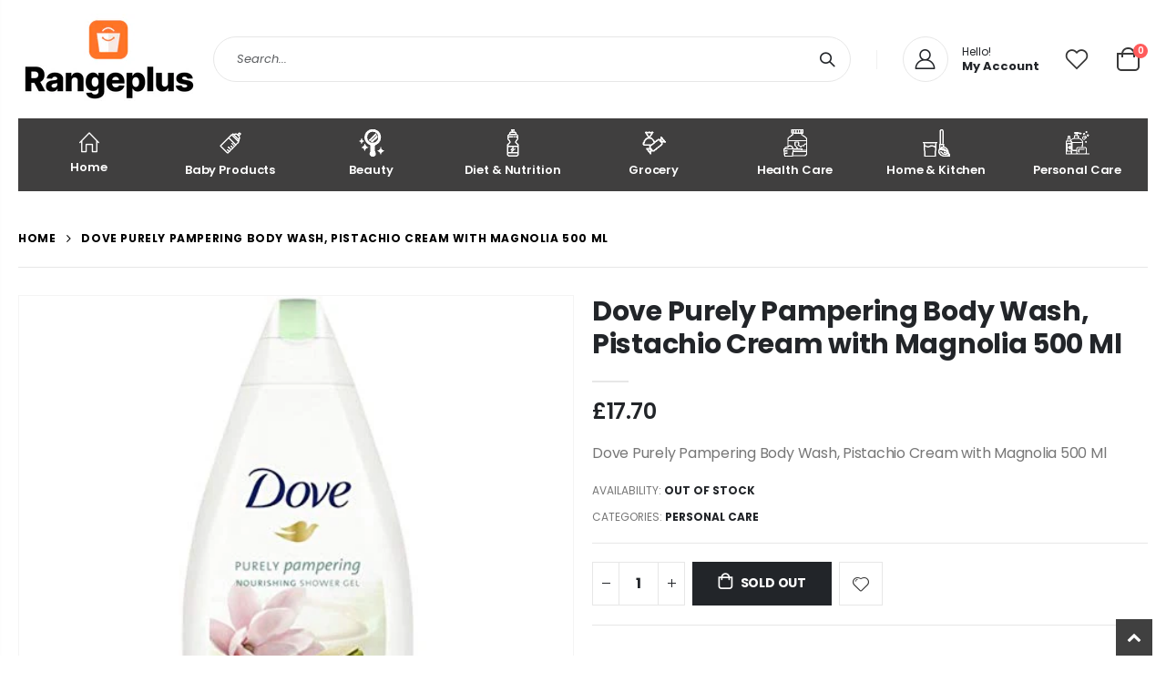

--- FILE ---
content_type: text/html; charset=utf-8
request_url: https://rangeplus.co.uk/products/dove_purely_pampering_body_wash-_pistachio_cream_with_magnolia_500_ml
body_size: 25948
content:
<!doctype html>
<!--[if IE 8]><html class="no-js lt-ie9" lang="en"> <![endif]-->
<!--[if IE 9 ]><html class="ie9 no-js" lang="en"> <![endif]-->
<!--[if (gt IE 9)|!(IE)]><!--> <html class="no-js" lang="en"> <!--<![endif]-->
<head>
  <!-- Basic page needs ================================================== -->
<!-- Google tag (gtag.js) -->
<script async src="https://www.googletagmanager.com/gtag/js?id=AW-874858914"></script>
<script>
  window.dataLayer = window.dataLayer || [];
  function gtag(){dataLayer.push(arguments);}
  gtag('js', new Date());

  gtag('config', 'AW-874858914');
</script>
  
  <meta charset="utf-8">
  <meta http-equiv="Content-Type" content="text/html; charset=utf-8"><link rel="icon" type="image/png" href="//rangeplus.co.uk/cdn/shop/files/Rangeplus_AppIcon_copy_2_d83ee202-9eb9-43cf-a6b2-e503e8a2a313.jpg?crop=center&height=32&v=1699229330&width=32"><title>Dove Purely Pampering Body Wash, Pistachio Cream with Magnolia 500 Ml - RangePlus</title><meta name="description" content="Dove Purely Pampering Body Wash, Pistachio Cream with Magnolia 500 Ml" /><!-- Helpers ================================================== --><!-- /snippets/social-meta-tags.liquid -->


  <meta property="og:type" content="product">
  <meta property="og:title" content="Dove Purely Pampering Body Wash, Pistachio Cream with Magnolia 500 Ml">
  
  <meta property="og:image" content="http://rangeplus.co.uk/cdn/shop/products/31ay4qV2EnL_grande.jpg?v=1699242134">
  <meta property="og:image:secure_url" content="https://rangeplus.co.uk/cdn/shop/products/31ay4qV2EnL_grande.jpg?v=1699242134">
  
  <meta property="og:price:amount" content="17.70">
  <meta property="og:price:currency" content="GBP">


  <meta property="og:description" content="Dove Purely Pampering Body Wash, Pistachio Cream with Magnolia 500 Ml">

  <meta property="og:url" content="https://rangeplus.co.uk/products/dove_purely_pampering_body_wash-_pistachio_cream_with_magnolia_500_ml">
  <meta property="og:site_name" content="RangePlus">





<meta name="twitter:card" content="summary">

  <meta name="twitter:title" content="Dove Purely Pampering Body Wash, Pistachio Cream with Magnolia 500 Ml">
  <meta name="twitter:description" content="Dove Purely Pampering Body Wash, Pistachio Cream with Magnolia 500 Ml">
  <meta name="twitter:image" content="https://rangeplus.co.uk/cdn/shop/products/31ay4qV2EnL_medium.jpg?v=1699242134">
  <meta name="twitter:image:width" content="240">
  <meta name="twitter:image:height" content="240">

<link rel="canonical" href="https://rangeplus.co.uk/products/dove_purely_pampering_body_wash-_pistachio_cream_with_magnolia_500_ml" /><meta name="viewport" content="width=device-width, initial-scale=1, minimum-scale=1, maximum-scale=1" /><meta name="theme-color" content="" />
  <!-- CSS ==================================================+ -->
  <style data-shopify>
  :root {
    --theme-color: #ec7200;    
    --basic-text-color: #777;
    --basic-color-link: #ec7200; 
    --select-bg-image: url(//rangeplus.co.uk/cdn/shop/t/4/assets/select-bg.svg?v=178378774968678360701699228156);
    
    --porto-body-ff: Poppins;
     
    --product-button-hover-color: #222529;
    --button-quickview-color: #222529;
    --product-title-color: #222529;
    --product-price-color: #222529;
    --screen-normal: (max-width: 991px);
    --screen-medium: (max-width: 767px);
    --screen-small: (max-width: 575px);
    --screen-x-small: (max-width: 484px); 
    --color-white: #fff;
    --color-black: #000;
    --color-old-price: #a7a7a7; 
    --hot-bg: #62b959;
    --product-sale-bg: #e27c7c;
    --product-sale-text: #fff;
    --font-weight-semilight: 200;
    --font-weight-light: 300;
    --font-weight-normal: 400;
    --font-weight-semibold: 600;
    --font-weight-bold: 700;
    --font-weight-extrabold: 800;  
    --price-slider-color: #333;
  }
  </style>
  <link href="//rangeplus.co.uk/cdn/shop/t/4/assets/plugins.css?v=37787123151353748601699228156" rel="stylesheet" type="text/css" media="all" />
  <link href="//rangeplus.co.uk/cdn/shop/t/4/assets/ultramegamenu.css?v=41092539707622741171699228156" rel="stylesheet" type="text/css" media="all" />
  <link href="//rangeplus.co.uk/cdn/shop/t/4/assets/styles.css?v=91768647151512998111699228156" rel="stylesheet" type="text/css" media="all" />
<link href="//rangeplus.co.uk/cdn/shop/t/4/assets/header-type19.css?v=106709414326746148821699228154" rel="stylesheet" type="text/css" media="all" /> <link href="//rangeplus.co.uk/cdn/shop/t/4/assets/product-list.css?v=87262497891682764631699228156" rel="stylesheet" type="text/css" media="all" />
  <link href="//rangeplus.co.uk/cdn/shop/t/4/assets/responsive.css?v=172664629932058687001699228156" rel="stylesheet" type="text/css" media="all" /> 
  <link href="//rangeplus.co.uk/cdn/shop/t/4/assets/config.css?v=101803018451480066371711154569" rel="stylesheet" type="text/css" media="all" />
<!-- Header hook for plugins ================================================== -->
  <script>window.performance && window.performance.mark && window.performance.mark('shopify.content_for_header.start');</script><meta id="shopify-digital-wallet" name="shopify-digital-wallet" content="/78875394378/digital_wallets/dialog">
<meta name="shopify-checkout-api-token" content="0d97d4faefd3dff3ace1ed688d9883ea">
<meta id="in-context-paypal-metadata" data-shop-id="78875394378" data-venmo-supported="false" data-environment="production" data-locale="en_US" data-paypal-v4="true" data-currency="GBP">
<link rel="alternate" type="application/json+oembed" href="https://rangeplus.co.uk/products/dove_purely_pampering_body_wash-_pistachio_cream_with_magnolia_500_ml.oembed">
<script async="async" src="/checkouts/internal/preloads.js?locale=en-GB"></script>
<link rel="preconnect" href="https://shop.app" crossorigin="anonymous">
<script async="async" src="https://shop.app/checkouts/internal/preloads.js?locale=en-GB&shop_id=78875394378" crossorigin="anonymous"></script>
<script id="apple-pay-shop-capabilities" type="application/json">{"shopId":78875394378,"countryCode":"GB","currencyCode":"GBP","merchantCapabilities":["supports3DS"],"merchantId":"gid:\/\/shopify\/Shop\/78875394378","merchantName":"RangePlus","requiredBillingContactFields":["postalAddress","email"],"requiredShippingContactFields":["postalAddress","email"],"shippingType":"shipping","supportedNetworks":["visa","maestro","masterCard","amex","discover","elo"],"total":{"type":"pending","label":"RangePlus","amount":"1.00"},"shopifyPaymentsEnabled":true,"supportsSubscriptions":true}</script>
<script id="shopify-features" type="application/json">{"accessToken":"0d97d4faefd3dff3ace1ed688d9883ea","betas":["rich-media-storefront-analytics"],"domain":"rangeplus.co.uk","predictiveSearch":true,"shopId":78875394378,"locale":"en"}</script>
<script>var Shopify = Shopify || {};
Shopify.shop = "56dffc-2.myshopify.com";
Shopify.locale = "en";
Shopify.currency = {"active":"GBP","rate":"1.0"};
Shopify.country = "GB";
Shopify.theme = {"name":"Theme export  rangeplus-ae-porto  05nov2023-0847pm","id":154817298762,"schema_name":"Porto","schema_version":"4.0.3","theme_store_id":null,"role":"main"};
Shopify.theme.handle = "null";
Shopify.theme.style = {"id":null,"handle":null};
Shopify.cdnHost = "rangeplus.co.uk/cdn";
Shopify.routes = Shopify.routes || {};
Shopify.routes.root = "/";</script>
<script type="module">!function(o){(o.Shopify=o.Shopify||{}).modules=!0}(window);</script>
<script>!function(o){function n(){var o=[];function n(){o.push(Array.prototype.slice.apply(arguments))}return n.q=o,n}var t=o.Shopify=o.Shopify||{};t.loadFeatures=n(),t.autoloadFeatures=n()}(window);</script>
<script>
  window.ShopifyPay = window.ShopifyPay || {};
  window.ShopifyPay.apiHost = "shop.app\/pay";
  window.ShopifyPay.redirectState = null;
</script>
<script id="shop-js-analytics" type="application/json">{"pageType":"product"}</script>
<script defer="defer" async type="module" src="//rangeplus.co.uk/cdn/shopifycloud/shop-js/modules/v2/client.init-shop-cart-sync_BdyHc3Nr.en.esm.js"></script>
<script defer="defer" async type="module" src="//rangeplus.co.uk/cdn/shopifycloud/shop-js/modules/v2/chunk.common_Daul8nwZ.esm.js"></script>
<script type="module">
  await import("//rangeplus.co.uk/cdn/shopifycloud/shop-js/modules/v2/client.init-shop-cart-sync_BdyHc3Nr.en.esm.js");
await import("//rangeplus.co.uk/cdn/shopifycloud/shop-js/modules/v2/chunk.common_Daul8nwZ.esm.js");

  window.Shopify.SignInWithShop?.initShopCartSync?.({"fedCMEnabled":true,"windoidEnabled":true});

</script>
<script>
  window.Shopify = window.Shopify || {};
  if (!window.Shopify.featureAssets) window.Shopify.featureAssets = {};
  window.Shopify.featureAssets['shop-js'] = {"shop-cart-sync":["modules/v2/client.shop-cart-sync_QYOiDySF.en.esm.js","modules/v2/chunk.common_Daul8nwZ.esm.js"],"init-fed-cm":["modules/v2/client.init-fed-cm_DchLp9rc.en.esm.js","modules/v2/chunk.common_Daul8nwZ.esm.js"],"shop-button":["modules/v2/client.shop-button_OV7bAJc5.en.esm.js","modules/v2/chunk.common_Daul8nwZ.esm.js"],"init-windoid":["modules/v2/client.init-windoid_DwxFKQ8e.en.esm.js","modules/v2/chunk.common_Daul8nwZ.esm.js"],"shop-cash-offers":["modules/v2/client.shop-cash-offers_DWtL6Bq3.en.esm.js","modules/v2/chunk.common_Daul8nwZ.esm.js","modules/v2/chunk.modal_CQq8HTM6.esm.js"],"shop-toast-manager":["modules/v2/client.shop-toast-manager_CX9r1SjA.en.esm.js","modules/v2/chunk.common_Daul8nwZ.esm.js"],"init-shop-email-lookup-coordinator":["modules/v2/client.init-shop-email-lookup-coordinator_UhKnw74l.en.esm.js","modules/v2/chunk.common_Daul8nwZ.esm.js"],"pay-button":["modules/v2/client.pay-button_DzxNnLDY.en.esm.js","modules/v2/chunk.common_Daul8nwZ.esm.js"],"avatar":["modules/v2/client.avatar_BTnouDA3.en.esm.js"],"init-shop-cart-sync":["modules/v2/client.init-shop-cart-sync_BdyHc3Nr.en.esm.js","modules/v2/chunk.common_Daul8nwZ.esm.js"],"shop-login-button":["modules/v2/client.shop-login-button_D8B466_1.en.esm.js","modules/v2/chunk.common_Daul8nwZ.esm.js","modules/v2/chunk.modal_CQq8HTM6.esm.js"],"init-customer-accounts-sign-up":["modules/v2/client.init-customer-accounts-sign-up_C8fpPm4i.en.esm.js","modules/v2/client.shop-login-button_D8B466_1.en.esm.js","modules/v2/chunk.common_Daul8nwZ.esm.js","modules/v2/chunk.modal_CQq8HTM6.esm.js"],"init-shop-for-new-customer-accounts":["modules/v2/client.init-shop-for-new-customer-accounts_CVTO0Ztu.en.esm.js","modules/v2/client.shop-login-button_D8B466_1.en.esm.js","modules/v2/chunk.common_Daul8nwZ.esm.js","modules/v2/chunk.modal_CQq8HTM6.esm.js"],"init-customer-accounts":["modules/v2/client.init-customer-accounts_dRgKMfrE.en.esm.js","modules/v2/client.shop-login-button_D8B466_1.en.esm.js","modules/v2/chunk.common_Daul8nwZ.esm.js","modules/v2/chunk.modal_CQq8HTM6.esm.js"],"shop-follow-button":["modules/v2/client.shop-follow-button_CkZpjEct.en.esm.js","modules/v2/chunk.common_Daul8nwZ.esm.js","modules/v2/chunk.modal_CQq8HTM6.esm.js"],"lead-capture":["modules/v2/client.lead-capture_BntHBhfp.en.esm.js","modules/v2/chunk.common_Daul8nwZ.esm.js","modules/v2/chunk.modal_CQq8HTM6.esm.js"],"checkout-modal":["modules/v2/client.checkout-modal_CfxcYbTm.en.esm.js","modules/v2/chunk.common_Daul8nwZ.esm.js","modules/v2/chunk.modal_CQq8HTM6.esm.js"],"shop-login":["modules/v2/client.shop-login_Da4GZ2H6.en.esm.js","modules/v2/chunk.common_Daul8nwZ.esm.js","modules/v2/chunk.modal_CQq8HTM6.esm.js"],"payment-terms":["modules/v2/client.payment-terms_MV4M3zvL.en.esm.js","modules/v2/chunk.common_Daul8nwZ.esm.js","modules/v2/chunk.modal_CQq8HTM6.esm.js"]};
</script>
<script id="__st">var __st={"a":78875394378,"offset":0,"reqid":"9cfc57f7-2d83-4b9c-be29-9cb235d81748-1768968798","pageurl":"rangeplus.co.uk\/products\/dove_purely_pampering_body_wash-_pistachio_cream_with_magnolia_500_ml","u":"e21b2fa16364","p":"product","rtyp":"product","rid":8564138312010};</script>
<script>window.ShopifyPaypalV4VisibilityTracking = true;</script>
<script id="captcha-bootstrap">!function(){'use strict';const t='contact',e='account',n='new_comment',o=[[t,t],['blogs',n],['comments',n],[t,'customer']],c=[[e,'customer_login'],[e,'guest_login'],[e,'recover_customer_password'],[e,'create_customer']],r=t=>t.map((([t,e])=>`form[action*='/${t}']:not([data-nocaptcha='true']) input[name='form_type'][value='${e}']`)).join(','),a=t=>()=>t?[...document.querySelectorAll(t)].map((t=>t.form)):[];function s(){const t=[...o],e=r(t);return a(e)}const i='password',u='form_key',d=['recaptcha-v3-token','g-recaptcha-response','h-captcha-response',i],f=()=>{try{return window.sessionStorage}catch{return}},m='__shopify_v',_=t=>t.elements[u];function p(t,e,n=!1){try{const o=window.sessionStorage,c=JSON.parse(o.getItem(e)),{data:r}=function(t){const{data:e,action:n}=t;return t[m]||n?{data:e,action:n}:{data:t,action:n}}(c);for(const[e,n]of Object.entries(r))t.elements[e]&&(t.elements[e].value=n);n&&o.removeItem(e)}catch(o){console.error('form repopulation failed',{error:o})}}const l='form_type',E='cptcha';function T(t){t.dataset[E]=!0}const w=window,h=w.document,L='Shopify',v='ce_forms',y='captcha';let A=!1;((t,e)=>{const n=(g='f06e6c50-85a8-45c8-87d0-21a2b65856fe',I='https://cdn.shopify.com/shopifycloud/storefront-forms-hcaptcha/ce_storefront_forms_captcha_hcaptcha.v1.5.2.iife.js',D={infoText:'Protected by hCaptcha',privacyText:'Privacy',termsText:'Terms'},(t,e,n)=>{const o=w[L][v],c=o.bindForm;if(c)return c(t,g,e,D).then(n);var r;o.q.push([[t,g,e,D],n]),r=I,A||(h.body.append(Object.assign(h.createElement('script'),{id:'captcha-provider',async:!0,src:r})),A=!0)});var g,I,D;w[L]=w[L]||{},w[L][v]=w[L][v]||{},w[L][v].q=[],w[L][y]=w[L][y]||{},w[L][y].protect=function(t,e){n(t,void 0,e),T(t)},Object.freeze(w[L][y]),function(t,e,n,w,h,L){const[v,y,A,g]=function(t,e,n){const i=e?o:[],u=t?c:[],d=[...i,...u],f=r(d),m=r(i),_=r(d.filter((([t,e])=>n.includes(e))));return[a(f),a(m),a(_),s()]}(w,h,L),I=t=>{const e=t.target;return e instanceof HTMLFormElement?e:e&&e.form},D=t=>v().includes(t);t.addEventListener('submit',(t=>{const e=I(t);if(!e)return;const n=D(e)&&!e.dataset.hcaptchaBound&&!e.dataset.recaptchaBound,o=_(e),c=g().includes(e)&&(!o||!o.value);(n||c)&&t.preventDefault(),c&&!n&&(function(t){try{if(!f())return;!function(t){const e=f();if(!e)return;const n=_(t);if(!n)return;const o=n.value;o&&e.removeItem(o)}(t);const e=Array.from(Array(32),(()=>Math.random().toString(36)[2])).join('');!function(t,e){_(t)||t.append(Object.assign(document.createElement('input'),{type:'hidden',name:u})),t.elements[u].value=e}(t,e),function(t,e){const n=f();if(!n)return;const o=[...t.querySelectorAll(`input[type='${i}']`)].map((({name:t})=>t)),c=[...d,...o],r={};for(const[a,s]of new FormData(t).entries())c.includes(a)||(r[a]=s);n.setItem(e,JSON.stringify({[m]:1,action:t.action,data:r}))}(t,e)}catch(e){console.error('failed to persist form',e)}}(e),e.submit())}));const S=(t,e)=>{t&&!t.dataset[E]&&(n(t,e.some((e=>e===t))),T(t))};for(const o of['focusin','change'])t.addEventListener(o,(t=>{const e=I(t);D(e)&&S(e,y())}));const B=e.get('form_key'),M=e.get(l),P=B&&M;t.addEventListener('DOMContentLoaded',(()=>{const t=y();if(P)for(const e of t)e.elements[l].value===M&&p(e,B);[...new Set([...A(),...v().filter((t=>'true'===t.dataset.shopifyCaptcha))])].forEach((e=>S(e,t)))}))}(h,new URLSearchParams(w.location.search),n,t,e,['guest_login'])})(!0,!0)}();</script>
<script integrity="sha256-4kQ18oKyAcykRKYeNunJcIwy7WH5gtpwJnB7kiuLZ1E=" data-source-attribution="shopify.loadfeatures" defer="defer" src="//rangeplus.co.uk/cdn/shopifycloud/storefront/assets/storefront/load_feature-a0a9edcb.js" crossorigin="anonymous"></script>
<script crossorigin="anonymous" defer="defer" src="//rangeplus.co.uk/cdn/shopifycloud/storefront/assets/shopify_pay/storefront-65b4c6d7.js?v=20250812"></script>
<script data-source-attribution="shopify.dynamic_checkout.dynamic.init">var Shopify=Shopify||{};Shopify.PaymentButton=Shopify.PaymentButton||{isStorefrontPortableWallets:!0,init:function(){window.Shopify.PaymentButton.init=function(){};var t=document.createElement("script");t.src="https://rangeplus.co.uk/cdn/shopifycloud/portable-wallets/latest/portable-wallets.en.js",t.type="module",document.head.appendChild(t)}};
</script>
<script data-source-attribution="shopify.dynamic_checkout.buyer_consent">
  function portableWalletsHideBuyerConsent(e){var t=document.getElementById("shopify-buyer-consent"),n=document.getElementById("shopify-subscription-policy-button");t&&n&&(t.classList.add("hidden"),t.setAttribute("aria-hidden","true"),n.removeEventListener("click",e))}function portableWalletsShowBuyerConsent(e){var t=document.getElementById("shopify-buyer-consent"),n=document.getElementById("shopify-subscription-policy-button");t&&n&&(t.classList.remove("hidden"),t.removeAttribute("aria-hidden"),n.addEventListener("click",e))}window.Shopify?.PaymentButton&&(window.Shopify.PaymentButton.hideBuyerConsent=portableWalletsHideBuyerConsent,window.Shopify.PaymentButton.showBuyerConsent=portableWalletsShowBuyerConsent);
</script>
<script data-source-attribution="shopify.dynamic_checkout.cart.bootstrap">document.addEventListener("DOMContentLoaded",(function(){function t(){return document.querySelector("shopify-accelerated-checkout-cart, shopify-accelerated-checkout")}if(t())Shopify.PaymentButton.init();else{new MutationObserver((function(e,n){t()&&(Shopify.PaymentButton.init(),n.disconnect())})).observe(document.body,{childList:!0,subtree:!0})}}));
</script>
<link id="shopify-accelerated-checkout-styles" rel="stylesheet" media="screen" href="https://rangeplus.co.uk/cdn/shopifycloud/portable-wallets/latest/accelerated-checkout-backwards-compat.css" crossorigin="anonymous">
<style id="shopify-accelerated-checkout-cart">
        #shopify-buyer-consent {
  margin-top: 1em;
  display: inline-block;
  width: 100%;
}

#shopify-buyer-consent.hidden {
  display: none;
}

#shopify-subscription-policy-button {
  background: none;
  border: none;
  padding: 0;
  text-decoration: underline;
  font-size: inherit;
  cursor: pointer;
}

#shopify-subscription-policy-button::before {
  box-shadow: none;
}

      </style>

<script>window.performance && window.performance.mark && window.performance.mark('shopify.content_for_header.end');</script>
<!-- /snippets/oldIE-js.liquid -->


<!--[if lt IE 9]>
<script src="//cdnjs.cloudflare.com/ajax/libs/html5shiv/3.7.2/html5shiv.min.js" type="text/javascript"></script>
<script src="//rangeplus.co.uk/cdn/shop/t/4/assets/respond.min.js?v=52248677837542619231699228156" type="text/javascript"></script>
<link href="//rangeplus.co.uk/cdn/shop/t/4/assets/respond-proxy.html" id="respond-proxy" rel="respond-proxy" />
<link href="//rangeplus.co.uk/search?q=e56ca263144950a12a68ad091d115a4d" id="respond-redirect" rel="respond-redirect" />
<script src="//rangeplus.co.uk/search?q=e56ca263144950a12a68ad091d115a4d" type="text/javascript"></script>
<![endif]-->

<script src="//rangeplus.co.uk/cdn/shop/t/4/assets/vendor.js?v=101386163515925355001699228156" type="text/javascript"></script>
<!-- Import custom fonts ====================================================== --><link href="//fonts.googleapis.com/css?family=Poppins:200italic,300italic,400italic,600italic,700italic,800italic,700,200,300,600,800,400&amp;subset=cyrillic-ext,greek-ext,latin,latin-ext,cyrillic,greek,vietnamese" rel='stylesheet' type='text/css'><link href="//fonts.googleapis.com/css?family=Poppins:200italic,300italic,400italic,600italic,700italic,800italic,700,200,300,600,800,400&amp;subset=cyrillic-ext,greek-ext,latin,latin-ext,cyrillic,greek,vietnamese" rel='stylesheet' type='text/css'><link href="//fonts.googleapis.com/css?family=Poppins:200italic,300italic,400italic,500italic,600italic,700italic,800italic,700,200,300,600,800,400,500&amp;subset=cyrillic-ext,greek-ext,latin,latin-ext,cyrillic,greek,vietnamese" rel='stylesheet' type='text/css'><script type="text/javascript"> 
    var asset_url = '//rangeplus.co.uk/cdn/shop/t/4/assets//?v=67';
    var routes_url = '/';
    var money_format = '<span class="money">£{{amount}}</span>'; 
  </script>  
  <style>
    body { 
    line-height: 25px;
    letter-spacing: 0; 
}   
h1, h2, h3, h4, h5, h6 {
    color: #212529;
}
.main-navigation .top-navigation .menu-wrap-sub {max-width:1200px;}
.products .product-col .product-loop-title, .product-col.product-default h3 {
    color: #212529;
} 
.owl-carousel .owl-item img {
    padding: 0 !important;
}
.btn {
    padding: 8.5px 15px;
    line-height: 1.42857;
    font-weight: 500;
    text-transform: uppercase; 
    font-family: Poppins;
}
.btn-borders {
    border-width: 1px;
    background: none;
}
.btn-default.btn {
    border-color: rgba(0,0,0,.09);
    border-bottom-color: rgba(0,0,0,.2);
    border-radius: 2em!important;
} 
.btn-default.btn:hover {
    background-color: #f2f2f2;
    border-color: rgba(0,0,0,.06);
color:#333;
} 
.btn-md {
    font-size: 12px;
    font-weight: 600;
}
.btn-xl {
    font-size: 16px;
    padding: 12.8px 32px;
} 
.header-container.sticky-header {
    position: fixed;
    width: 100%;
    z-index: 999;
    background: #fff;
}
.header-container.type19.sticky-header .header-wrapper { 
    position: static;
}
.widget-design-3 .cart-wrapper .cart-content ul .item-cart .product-image {
    padding: 0;
    order: 2;
    margin-right: 0;
    flex: 0 0 80px;
    width: 80px;
    position: relative;
    padding-bottom: 31%!important;
}
.widget-design-3 .cart-wrapper .cart-content ul .item-cart .product-image img {
    left: 50%;
    top: 50%;
    transform: translate(-50%,-50%);
    width: 100%;
    height: 100%;
    -o-object-fit: contain;
    object-fit: contain;
    filter: none;
    position: absolute;
    display: block;
}
.header-container.type19 .top-navigation li.level0 a.level-top img {
    display: block;
    max-width: 30px;
    margin: 0 auto 7px;
}
.header-container.type19 .top-navigation li.level0 {
    max-width: 13%;
    flex: 0 0 12.5%;
    margin: 0;
}
.porto-products.title-border-bottom .section-title {
   font-size: 16px;
   margin-bottom: 14px;
   font-weight: 700;
   padding-bottom: 10px; 
   letter-spacing: -.01em; 
}   
.searchform .searchsubmit:after {
content: "\e884";
} 
.main-container h3.title-widget {
  text-align: center; 
  padding-bottom: 0;
  background: none;  
  margin-bottom: 40px !important;
}  
.main-container h3.title-widget span.inner {
    padding-right: 0;
    background: none;
} 
.box_product{
padding-bottom: 60px;
}  
.products.category-pos-middle .product-category .thumb-info-title {
    top: 12%;
    transform: none;
    padding: 0;
}
.products .product-category .thumb-info h3 {
    font-size: 1.2941em;
    letter-spacing: -.01em;
    text-transform: none;
}
.product-view .actions .add-to-links li a.link-compare {
    display: none;
}
.products .product-category .thumb-info-type {
    font-size: .8235em;
    font-weight: 500;
    letter-spacing: .01em;
}
.products .product-category .btn {
    letter-spacing: .01em;
    text-transform: uppercase;
    font-size: 12px;
    margin-top: 4%;
}
.product-collection-slider {
background-image: linear-gradient(to bottom,#f4f4f4,#fff);
}
.homepage-bar .container {
padding-left: 1px;
padding-right: 1px;
}
.homepage-bar .row {
margin-left: -1px;
margin-right: -1px;
}
.homepage-bar {border: none;} 
.homepage-bar [class^='col-md-'], .homepage-bar [class^='col-lg-'] {
    padding-left: 1px;
    padding-right: 1px;
    border: none;
    position: relative; 
    text-align: center !important;
padding-top: 18.5px;
padding-bottom:18.5px;
}
.homepage-bar [class^='col-md-'] *, .homepage-bar [class^='col-lg-'] * {
position: relative; 
}
.homepage-bar [class^='col-md-']:before, .homepage-bar [class^='col-lg-']:before { 
content: '';
position: absolute;
top: 0;
left: 1px;
right: 1px;
height:100%;
background-color:#f4f4f4;  
}
.homepage-bar [class^='col-md-'] .text-area p, .homepage-bar [class^='col-lg-'] .text-area p {
color:#777;margin:0;
}
.homepage-bar [class^='col-md-'] .text-area h3, .homepage-bar [class^='col-lg-'] .text-area h3 {
line-height: 15px;
}
.homepage-bar [class^='col-md-'] i, .homepage-bar [class^='col-lg-'] i {
font-size:32px;
}
.main-container .main-breadcrumbs {
padding: 0;
}
.main-container .main-breadcrumbs .breadcrumbs {
    font-family: Poppins,sans-serif; 
    text-transform: uppercase;
    font-weight: 700; 
    border-bottom: 1px solid #e7e7e7;
    margin-bottom: 30px !important;
    padding: 22px 0;
font-size: 12px; 
    letter-spacing: .05em;
}
.main-container .breadcrumbs ul li a {font-weight:700;}
.main-container .breadcrumbs ul li.home a {
    width: auto;
    text-indent: inherit;
}
.main-container .breadcrumbs ul li.home a::after {
display: none;
}
.main-container .breadcrumbs ul li .breadcrumbs-split {font-size: 14px;}
.sidebar-style-2 .block-title span {
    font-family: inherit;
}  
.sidebar-style-2 .block-title,.sidebar-style-2 .html-sidebar h2 {
font-size: 12px;
    font-weight: 600;
    color: #000;
    letter-spacing: .05em;
    font-family: inherit;
border-width:1px;
border-color:#e7e7e7;
}
.products-grid .item-area .price,.sidebar-style-2 .price-box span {
font-family: inherit;
font-size:13.8px;
color:#465157;
}
.sidebar-style-2 .category-products {
margin-top:-10px;
}
.sidebar-content .product-name { 
    font-size: 13px;
    letter-spacing: .005em;
}
.toolbar-bottom {margin-top:20px;}
.footer-wrapper .footer-middle {
    padding: 0 0;
    font-size: 13px;
    position: relative;
} 
.product-view .nav .nav-link { 
    font: 700 13px / 1 'Poppins', sans-serif;
    letter-spacing: .1px; 
}
.footer-middle .info-footer .custom-footer-content ul.footer-list li {
    position: relative;
    padding: 0;
    line-height: 26px;
    display: block;
}
.footer-middle .info-footer .custom-footer-content ul.footer-list li i {display: none;} 
.footer-middle p {
line-height: 24px;
}
.footer-wrapper .footer-bottom .container {
position:relative;
padding-top:22px;
}
.footer-wrapper .footer-bottom {
    padding: 0 0 18px;
}
.footer-wrapper .footer-bottom .container:after {
content: '';
position:absolute; 
left: 15px;
right: 15px;
top: 0;
height: 1px;
background: #4e4e4e;
}
.footer-wrapper .footer-bottom .container::before {display: none;}
.footer-wrapper .footer-bottom address { 
    margin: 0;
}
.footer-wrapper .footer-middle .info-footer .footer-block-title h3 span {font-size: 15px;
font-weight: 600;
text-transform: initial;
}
.contact-info li:not(:last-child) {
    margin-bottom: 10px!important;
} 
.footer-middle .container {
position: relative;
}
.footer-middle .level0.container {
padding-bottom: 15px;
padding-top:64px;
} 
.footer-wrapper .footer-middle input,.disable_radius .footer-wrapper .footer-middle input { 
    background-color: #f4f4f4; 
    border-radius: 30px 0 0 30px !important;
width: calc(100% - 120px);
}
.footer-wrapper .footer-middle button,.disable_radius .footer-wrapper .footer-middle button { 
    border-radius: 0 30px 30px 0 !important;
background-color: #ea6253;
}
.footer-wrapper .footer-middle .info-footer .footer-block-title h3 span {

}
.footer-wrapper .social-icons a {
    width: 33px;
    height: 33px;
    margin-left: 4px; 
    background-image: none;
    font-size: 16px;
    line-height: 33px;
    background: none; 
    color: #fff;
}
.footer-wrapper .social-icons a:hover {background: none;}
.footer-wrapper .footer-bottom address {
font-size:13px;
}
.footer-wrapper #back-top a .sticker-wrapper .sticker {
color:#fff;
}
.footer-wrapper .share-links a {
    width: 30px;
    height: 30px; 
    font-size: 14px;
    border-radius: 20px !important; 
    box-shadow: none;
    margin: 2px;
}
.footer-wrapper .share-links a:not(:hover) {
    color: #fff; 
    background-color:transparent;
}
.products .product:hover .product-image {
    box-shadow: none;
}
    @media (min-width: 992px) {
.footer-middle .col-lg-3 {
    padding-left: 4.2%;
}
}
@media (min-width: 1280px) {
.container {
    max-width: 1260px;
}
.fullwidth-row {
    width: 100vw;
    margin-left: calc(584px - 50vw);
}
} 
@media (min-width: 1440px) {
.fullwidth-row {
    width: calc(100vw - 30px);
    margin-left: calc(702px - 50vw);
}
} 
@media(max-width: 767px){
.sticky-product .sticky-detail{
width: 70%;
}
.header-container.sticky-header {
    background-color: #fff;
}
}
.product.product-col .product-image .inner,ul.product_list_widget li .product-image .inner {
    padding-bottom: 100%!important;
    position: relative;
}
.product.product-col .product-image img,ul.product_list_widget li .product-image img {
    transition: opacity .3s ease-in-out 0s;
    left: 50%;
    top: 50%;
    transform: translate(-50%,-50%);
    width: 100%;
    height: 100%;
    -o-object-fit: contain;
    object-fit: contain;
    filter: none;
    position: absolute;
}
  </style>
<!-- BEGIN app block: shopify://apps/simprosys-google-shopping-feed/blocks/core_settings_block/1f0b859e-9fa6-4007-97e8-4513aff5ff3b --><!-- BEGIN: GSF App Core Tags & Scripts by Simprosys Google Shopping Feed -->









<!-- END: GSF App Core Tags & Scripts by Simprosys Google Shopping Feed -->
<!-- END app block --><script src="https://cdn.shopify.com/extensions/19689677-6488-4a31-adf3-fcf4359c5fd9/forms-2295/assets/shopify-forms-loader.js" type="text/javascript" defer="defer"></script>
<link href="https://monorail-edge.shopifysvc.com" rel="dns-prefetch">
<script>(function(){if ("sendBeacon" in navigator && "performance" in window) {try {var session_token_from_headers = performance.getEntriesByType('navigation')[0].serverTiming.find(x => x.name == '_s').description;} catch {var session_token_from_headers = undefined;}var session_cookie_matches = document.cookie.match(/_shopify_s=([^;]*)/);var session_token_from_cookie = session_cookie_matches && session_cookie_matches.length === 2 ? session_cookie_matches[1] : "";var session_token = session_token_from_headers || session_token_from_cookie || "";function handle_abandonment_event(e) {var entries = performance.getEntries().filter(function(entry) {return /monorail-edge.shopifysvc.com/.test(entry.name);});if (!window.abandonment_tracked && entries.length === 0) {window.abandonment_tracked = true;var currentMs = Date.now();var navigation_start = performance.timing.navigationStart;var payload = {shop_id: 78875394378,url: window.location.href,navigation_start,duration: currentMs - navigation_start,session_token,page_type: "product"};window.navigator.sendBeacon("https://monorail-edge.shopifysvc.com/v1/produce", JSON.stringify({schema_id: "online_store_buyer_site_abandonment/1.1",payload: payload,metadata: {event_created_at_ms: currentMs,event_sent_at_ms: currentMs}}));}}window.addEventListener('pagehide', handle_abandonment_event);}}());</script>
<script id="web-pixels-manager-setup">(function e(e,d,r,n,o){if(void 0===o&&(o={}),!Boolean(null===(a=null===(i=window.Shopify)||void 0===i?void 0:i.analytics)||void 0===a?void 0:a.replayQueue)){var i,a;window.Shopify=window.Shopify||{};var t=window.Shopify;t.analytics=t.analytics||{};var s=t.analytics;s.replayQueue=[],s.publish=function(e,d,r){return s.replayQueue.push([e,d,r]),!0};try{self.performance.mark("wpm:start")}catch(e){}var l=function(){var e={modern:/Edge?\/(1{2}[4-9]|1[2-9]\d|[2-9]\d{2}|\d{4,})\.\d+(\.\d+|)|Firefox\/(1{2}[4-9]|1[2-9]\d|[2-9]\d{2}|\d{4,})\.\d+(\.\d+|)|Chrom(ium|e)\/(9{2}|\d{3,})\.\d+(\.\d+|)|(Maci|X1{2}).+ Version\/(15\.\d+|(1[6-9]|[2-9]\d|\d{3,})\.\d+)([,.]\d+|)( \(\w+\)|)( Mobile\/\w+|) Safari\/|Chrome.+OPR\/(9{2}|\d{3,})\.\d+\.\d+|(CPU[ +]OS|iPhone[ +]OS|CPU[ +]iPhone|CPU IPhone OS|CPU iPad OS)[ +]+(15[._]\d+|(1[6-9]|[2-9]\d|\d{3,})[._]\d+)([._]\d+|)|Android:?[ /-](13[3-9]|1[4-9]\d|[2-9]\d{2}|\d{4,})(\.\d+|)(\.\d+|)|Android.+Firefox\/(13[5-9]|1[4-9]\d|[2-9]\d{2}|\d{4,})\.\d+(\.\d+|)|Android.+Chrom(ium|e)\/(13[3-9]|1[4-9]\d|[2-9]\d{2}|\d{4,})\.\d+(\.\d+|)|SamsungBrowser\/([2-9]\d|\d{3,})\.\d+/,legacy:/Edge?\/(1[6-9]|[2-9]\d|\d{3,})\.\d+(\.\d+|)|Firefox\/(5[4-9]|[6-9]\d|\d{3,})\.\d+(\.\d+|)|Chrom(ium|e)\/(5[1-9]|[6-9]\d|\d{3,})\.\d+(\.\d+|)([\d.]+$|.*Safari\/(?![\d.]+ Edge\/[\d.]+$))|(Maci|X1{2}).+ Version\/(10\.\d+|(1[1-9]|[2-9]\d|\d{3,})\.\d+)([,.]\d+|)( \(\w+\)|)( Mobile\/\w+|) Safari\/|Chrome.+OPR\/(3[89]|[4-9]\d|\d{3,})\.\d+\.\d+|(CPU[ +]OS|iPhone[ +]OS|CPU[ +]iPhone|CPU IPhone OS|CPU iPad OS)[ +]+(10[._]\d+|(1[1-9]|[2-9]\d|\d{3,})[._]\d+)([._]\d+|)|Android:?[ /-](13[3-9]|1[4-9]\d|[2-9]\d{2}|\d{4,})(\.\d+|)(\.\d+|)|Mobile Safari.+OPR\/([89]\d|\d{3,})\.\d+\.\d+|Android.+Firefox\/(13[5-9]|1[4-9]\d|[2-9]\d{2}|\d{4,})\.\d+(\.\d+|)|Android.+Chrom(ium|e)\/(13[3-9]|1[4-9]\d|[2-9]\d{2}|\d{4,})\.\d+(\.\d+|)|Android.+(UC? ?Browser|UCWEB|U3)[ /]?(15\.([5-9]|\d{2,})|(1[6-9]|[2-9]\d|\d{3,})\.\d+)\.\d+|SamsungBrowser\/(5\.\d+|([6-9]|\d{2,})\.\d+)|Android.+MQ{2}Browser\/(14(\.(9|\d{2,})|)|(1[5-9]|[2-9]\d|\d{3,})(\.\d+|))(\.\d+|)|K[Aa][Ii]OS\/(3\.\d+|([4-9]|\d{2,})\.\d+)(\.\d+|)/},d=e.modern,r=e.legacy,n=navigator.userAgent;return n.match(d)?"modern":n.match(r)?"legacy":"unknown"}(),u="modern"===l?"modern":"legacy",c=(null!=n?n:{modern:"",legacy:""})[u],f=function(e){return[e.baseUrl,"/wpm","/b",e.hashVersion,"modern"===e.buildTarget?"m":"l",".js"].join("")}({baseUrl:d,hashVersion:r,buildTarget:u}),m=function(e){var d=e.version,r=e.bundleTarget,n=e.surface,o=e.pageUrl,i=e.monorailEndpoint;return{emit:function(e){var a=e.status,t=e.errorMsg,s=(new Date).getTime(),l=JSON.stringify({metadata:{event_sent_at_ms:s},events:[{schema_id:"web_pixels_manager_load/3.1",payload:{version:d,bundle_target:r,page_url:o,status:a,surface:n,error_msg:t},metadata:{event_created_at_ms:s}}]});if(!i)return console&&console.warn&&console.warn("[Web Pixels Manager] No Monorail endpoint provided, skipping logging."),!1;try{return self.navigator.sendBeacon.bind(self.navigator)(i,l)}catch(e){}var u=new XMLHttpRequest;try{return u.open("POST",i,!0),u.setRequestHeader("Content-Type","text/plain"),u.send(l),!0}catch(e){return console&&console.warn&&console.warn("[Web Pixels Manager] Got an unhandled error while logging to Monorail."),!1}}}}({version:r,bundleTarget:l,surface:e.surface,pageUrl:self.location.href,monorailEndpoint:e.monorailEndpoint});try{o.browserTarget=l,function(e){var d=e.src,r=e.async,n=void 0===r||r,o=e.onload,i=e.onerror,a=e.sri,t=e.scriptDataAttributes,s=void 0===t?{}:t,l=document.createElement("script"),u=document.querySelector("head"),c=document.querySelector("body");if(l.async=n,l.src=d,a&&(l.integrity=a,l.crossOrigin="anonymous"),s)for(var f in s)if(Object.prototype.hasOwnProperty.call(s,f))try{l.dataset[f]=s[f]}catch(e){}if(o&&l.addEventListener("load",o),i&&l.addEventListener("error",i),u)u.appendChild(l);else{if(!c)throw new Error("Did not find a head or body element to append the script");c.appendChild(l)}}({src:f,async:!0,onload:function(){if(!function(){var e,d;return Boolean(null===(d=null===(e=window.Shopify)||void 0===e?void 0:e.analytics)||void 0===d?void 0:d.initialized)}()){var d=window.webPixelsManager.init(e)||void 0;if(d){var r=window.Shopify.analytics;r.replayQueue.forEach((function(e){var r=e[0],n=e[1],o=e[2];d.publishCustomEvent(r,n,o)})),r.replayQueue=[],r.publish=d.publishCustomEvent,r.visitor=d.visitor,r.initialized=!0}}},onerror:function(){return m.emit({status:"failed",errorMsg:"".concat(f," has failed to load")})},sri:function(e){var d=/^sha384-[A-Za-z0-9+/=]+$/;return"string"==typeof e&&d.test(e)}(c)?c:"",scriptDataAttributes:o}),m.emit({status:"loading"})}catch(e){m.emit({status:"failed",errorMsg:(null==e?void 0:e.message)||"Unknown error"})}}})({shopId: 78875394378,storefrontBaseUrl: "https://rangeplus.co.uk",extensionsBaseUrl: "https://extensions.shopifycdn.com/cdn/shopifycloud/web-pixels-manager",monorailEndpoint: "https://monorail-edge.shopifysvc.com/unstable/produce_batch",surface: "storefront-renderer",enabledBetaFlags: ["2dca8a86"],webPixelsConfigList: [{"id":"2720465226","configuration":"{\"account_ID\":\"947089\",\"google_analytics_tracking_tag\":\"1\",\"measurement_id\":\"2\",\"api_secret\":\"3\",\"shop_settings\":\"{\\\"custom_pixel_script\\\":\\\"https:\\\\\\\/\\\\\\\/storage.googleapis.com\\\\\\\/gsf-scripts\\\\\\\/custom-pixels\\\\\\\/56dffc-2.js\\\"}\"}","eventPayloadVersion":"v1","runtimeContext":"LAX","scriptVersion":"c6b888297782ed4a1cba19cda43d6625","type":"APP","apiClientId":1558137,"privacyPurposes":[],"dataSharingAdjustments":{"protectedCustomerApprovalScopes":["read_customer_address","read_customer_email","read_customer_name","read_customer_personal_data","read_customer_phone"]}},{"id":"shopify-app-pixel","configuration":"{}","eventPayloadVersion":"v1","runtimeContext":"STRICT","scriptVersion":"0450","apiClientId":"shopify-pixel","type":"APP","privacyPurposes":["ANALYTICS","MARKETING"]},{"id":"shopify-custom-pixel","eventPayloadVersion":"v1","runtimeContext":"LAX","scriptVersion":"0450","apiClientId":"shopify-pixel","type":"CUSTOM","privacyPurposes":["ANALYTICS","MARKETING"]}],isMerchantRequest: false,initData: {"shop":{"name":"RangePlus","paymentSettings":{"currencyCode":"GBP"},"myshopifyDomain":"56dffc-2.myshopify.com","countryCode":"GB","storefrontUrl":"https:\/\/rangeplus.co.uk"},"customer":null,"cart":null,"checkout":null,"productVariants":[{"price":{"amount":17.7,"currencyCode":"GBP"},"product":{"title":"Dove Purely Pampering Body Wash, Pistachio Cream with Magnolia 500 Ml","vendor":"Dove","id":"8564138312010","untranslatedTitle":"Dove Purely Pampering Body Wash, Pistachio Cream with Magnolia 500 Ml","url":"\/products\/dove_purely_pampering_body_wash-_pistachio_cream_with_magnolia_500_ml","type":"Personal Care"},"id":"47292640297290","image":{"src":"\/\/rangeplus.co.uk\/cdn\/shop\/products\/31ay4qV2EnL.jpg?v=1699242134"},"sku":"CH20-15296","title":"Default Title","untranslatedTitle":"Default Title"}],"purchasingCompany":null},},"https://rangeplus.co.uk/cdn","fcfee988w5aeb613cpc8e4bc33m6693e112",{"modern":"","legacy":""},{"shopId":"78875394378","storefrontBaseUrl":"https:\/\/rangeplus.co.uk","extensionBaseUrl":"https:\/\/extensions.shopifycdn.com\/cdn\/shopifycloud\/web-pixels-manager","surface":"storefront-renderer","enabledBetaFlags":"[\"2dca8a86\"]","isMerchantRequest":"false","hashVersion":"fcfee988w5aeb613cpc8e4bc33m6693e112","publish":"custom","events":"[[\"page_viewed\",{}],[\"product_viewed\",{\"productVariant\":{\"price\":{\"amount\":17.7,\"currencyCode\":\"GBP\"},\"product\":{\"title\":\"Dove Purely Pampering Body Wash, Pistachio Cream with Magnolia 500 Ml\",\"vendor\":\"Dove\",\"id\":\"8564138312010\",\"untranslatedTitle\":\"Dove Purely Pampering Body Wash, Pistachio Cream with Magnolia 500 Ml\",\"url\":\"\/products\/dove_purely_pampering_body_wash-_pistachio_cream_with_magnolia_500_ml\",\"type\":\"Personal Care\"},\"id\":\"47292640297290\",\"image\":{\"src\":\"\/\/rangeplus.co.uk\/cdn\/shop\/products\/31ay4qV2EnL.jpg?v=1699242134\"},\"sku\":\"CH20-15296\",\"title\":\"Default Title\",\"untranslatedTitle\":\"Default Title\"}}]]"});</script><script>
  window.ShopifyAnalytics = window.ShopifyAnalytics || {};
  window.ShopifyAnalytics.meta = window.ShopifyAnalytics.meta || {};
  window.ShopifyAnalytics.meta.currency = 'GBP';
  var meta = {"product":{"id":8564138312010,"gid":"gid:\/\/shopify\/Product\/8564138312010","vendor":"Dove","type":"Personal Care","handle":"dove_purely_pampering_body_wash-_pistachio_cream_with_magnolia_500_ml","variants":[{"id":47292640297290,"price":1770,"name":"Dove Purely Pampering Body Wash, Pistachio Cream with Magnolia 500 Ml","public_title":null,"sku":"CH20-15296"}],"remote":false},"page":{"pageType":"product","resourceType":"product","resourceId":8564138312010,"requestId":"9cfc57f7-2d83-4b9c-be29-9cb235d81748-1768968798"}};
  for (var attr in meta) {
    window.ShopifyAnalytics.meta[attr] = meta[attr];
  }
</script>
<script class="analytics">
  (function () {
    var customDocumentWrite = function(content) {
      var jquery = null;

      if (window.jQuery) {
        jquery = window.jQuery;
      } else if (window.Checkout && window.Checkout.$) {
        jquery = window.Checkout.$;
      }

      if (jquery) {
        jquery('body').append(content);
      }
    };

    var hasLoggedConversion = function(token) {
      if (token) {
        return document.cookie.indexOf('loggedConversion=' + token) !== -1;
      }
      return false;
    }

    var setCookieIfConversion = function(token) {
      if (token) {
        var twoMonthsFromNow = new Date(Date.now());
        twoMonthsFromNow.setMonth(twoMonthsFromNow.getMonth() + 2);

        document.cookie = 'loggedConversion=' + token + '; expires=' + twoMonthsFromNow;
      }
    }

    var trekkie = window.ShopifyAnalytics.lib = window.trekkie = window.trekkie || [];
    if (trekkie.integrations) {
      return;
    }
    trekkie.methods = [
      'identify',
      'page',
      'ready',
      'track',
      'trackForm',
      'trackLink'
    ];
    trekkie.factory = function(method) {
      return function() {
        var args = Array.prototype.slice.call(arguments);
        args.unshift(method);
        trekkie.push(args);
        return trekkie;
      };
    };
    for (var i = 0; i < trekkie.methods.length; i++) {
      var key = trekkie.methods[i];
      trekkie[key] = trekkie.factory(key);
    }
    trekkie.load = function(config) {
      trekkie.config = config || {};
      trekkie.config.initialDocumentCookie = document.cookie;
      var first = document.getElementsByTagName('script')[0];
      var script = document.createElement('script');
      script.type = 'text/javascript';
      script.onerror = function(e) {
        var scriptFallback = document.createElement('script');
        scriptFallback.type = 'text/javascript';
        scriptFallback.onerror = function(error) {
                var Monorail = {
      produce: function produce(monorailDomain, schemaId, payload) {
        var currentMs = new Date().getTime();
        var event = {
          schema_id: schemaId,
          payload: payload,
          metadata: {
            event_created_at_ms: currentMs,
            event_sent_at_ms: currentMs
          }
        };
        return Monorail.sendRequest("https://" + monorailDomain + "/v1/produce", JSON.stringify(event));
      },
      sendRequest: function sendRequest(endpointUrl, payload) {
        // Try the sendBeacon API
        if (window && window.navigator && typeof window.navigator.sendBeacon === 'function' && typeof window.Blob === 'function' && !Monorail.isIos12()) {
          var blobData = new window.Blob([payload], {
            type: 'text/plain'
          });

          if (window.navigator.sendBeacon(endpointUrl, blobData)) {
            return true;
          } // sendBeacon was not successful

        } // XHR beacon

        var xhr = new XMLHttpRequest();

        try {
          xhr.open('POST', endpointUrl);
          xhr.setRequestHeader('Content-Type', 'text/plain');
          xhr.send(payload);
        } catch (e) {
          console.log(e);
        }

        return false;
      },
      isIos12: function isIos12() {
        return window.navigator.userAgent.lastIndexOf('iPhone; CPU iPhone OS 12_') !== -1 || window.navigator.userAgent.lastIndexOf('iPad; CPU OS 12_') !== -1;
      }
    };
    Monorail.produce('monorail-edge.shopifysvc.com',
      'trekkie_storefront_load_errors/1.1',
      {shop_id: 78875394378,
      theme_id: 154817298762,
      app_name: "storefront",
      context_url: window.location.href,
      source_url: "//rangeplus.co.uk/cdn/s/trekkie.storefront.cd680fe47e6c39ca5d5df5f0a32d569bc48c0f27.min.js"});

        };
        scriptFallback.async = true;
        scriptFallback.src = '//rangeplus.co.uk/cdn/s/trekkie.storefront.cd680fe47e6c39ca5d5df5f0a32d569bc48c0f27.min.js';
        first.parentNode.insertBefore(scriptFallback, first);
      };
      script.async = true;
      script.src = '//rangeplus.co.uk/cdn/s/trekkie.storefront.cd680fe47e6c39ca5d5df5f0a32d569bc48c0f27.min.js';
      first.parentNode.insertBefore(script, first);
    };
    trekkie.load(
      {"Trekkie":{"appName":"storefront","development":false,"defaultAttributes":{"shopId":78875394378,"isMerchantRequest":null,"themeId":154817298762,"themeCityHash":"16134711670796758834","contentLanguage":"en","currency":"GBP","eventMetadataId":"46a2e131-9d12-4ff0-82a8-506f29706c67"},"isServerSideCookieWritingEnabled":true,"monorailRegion":"shop_domain","enabledBetaFlags":["65f19447"]},"Session Attribution":{},"S2S":{"facebookCapiEnabled":false,"source":"trekkie-storefront-renderer","apiClientId":580111}}
    );

    var loaded = false;
    trekkie.ready(function() {
      if (loaded) return;
      loaded = true;

      window.ShopifyAnalytics.lib = window.trekkie;

      var originalDocumentWrite = document.write;
      document.write = customDocumentWrite;
      try { window.ShopifyAnalytics.merchantGoogleAnalytics.call(this); } catch(error) {};
      document.write = originalDocumentWrite;

      window.ShopifyAnalytics.lib.page(null,{"pageType":"product","resourceType":"product","resourceId":8564138312010,"requestId":"9cfc57f7-2d83-4b9c-be29-9cb235d81748-1768968798","shopifyEmitted":true});

      var match = window.location.pathname.match(/checkouts\/(.+)\/(thank_you|post_purchase)/)
      var token = match? match[1]: undefined;
      if (!hasLoggedConversion(token)) {
        setCookieIfConversion(token);
        window.ShopifyAnalytics.lib.track("Viewed Product",{"currency":"GBP","variantId":47292640297290,"productId":8564138312010,"productGid":"gid:\/\/shopify\/Product\/8564138312010","name":"Dove Purely Pampering Body Wash, Pistachio Cream with Magnolia 500 Ml","price":"17.70","sku":"CH20-15296","brand":"Dove","variant":null,"category":"Personal Care","nonInteraction":true,"remote":false},undefined,undefined,{"shopifyEmitted":true});
      window.ShopifyAnalytics.lib.track("monorail:\/\/trekkie_storefront_viewed_product\/1.1",{"currency":"GBP","variantId":47292640297290,"productId":8564138312010,"productGid":"gid:\/\/shopify\/Product\/8564138312010","name":"Dove Purely Pampering Body Wash, Pistachio Cream with Magnolia 500 Ml","price":"17.70","sku":"CH20-15296","brand":"Dove","variant":null,"category":"Personal Care","nonInteraction":true,"remote":false,"referer":"https:\/\/rangeplus.co.uk\/products\/dove_purely_pampering_body_wash-_pistachio_cream_with_magnolia_500_ml"});
      }
    });


        var eventsListenerScript = document.createElement('script');
        eventsListenerScript.async = true;
        eventsListenerScript.src = "//rangeplus.co.uk/cdn/shopifycloud/storefront/assets/shop_events_listener-3da45d37.js";
        document.getElementsByTagName('head')[0].appendChild(eventsListenerScript);

})();</script>
<script
  defer
  src="https://rangeplus.co.uk/cdn/shopifycloud/perf-kit/shopify-perf-kit-3.0.4.min.js"
  data-application="storefront-renderer"
  data-shop-id="78875394378"
  data-render-region="gcp-us-east1"
  data-page-type="product"
  data-theme-instance-id="154817298762"
  data-theme-name="Porto"
  data-theme-version="4.0.3"
  data-monorail-region="shop_domain"
  data-resource-timing-sampling-rate="10"
  data-shs="true"
  data-shs-beacon="true"
  data-shs-export-with-fetch="true"
  data-shs-logs-sample-rate="1"
  data-shs-beacon-endpoint="https://rangeplus.co.uk/api/collect"
></script>
</head>
<body id="dove-purely-pampering-body-wash-pistachio-cream-with-magnolia-500-ml" class="site-new-style template-product enable-sticky-header">
  <!-- begin site-header -->
  <div class="wrapper">
    <div class="page">
      




<header class="main-section-header">
  <div class="header-container type19  header-color-dark header-sticky-color-dark header-menu-style-background_new menu-color-custom sticky-menu-color-custom header-menu-left">
<div class="header header-row container">
  <div class="header-col header-left">
    <div class="menu-icon"><a href="javascript:void(0)" title="Menu"><i class="fa fa-bars"></i></a></div>
    <div class="site-logo">
  <a href="/" class="logo porto-main-logo" rel="home"><img src="//rangeplus.co.uk/cdn/shop/files/Rangeplus_logo_Original-01_200x.png?v=1700699697" alt="RangePlus"/></a>
</div>  
    <div class="search-area show-icon-tablet">
      <a href="javascript:void(0);" class="search-icon"><span><i class="icon-search"></i></span></a>
      <div class="search-extended ">
  <form role="search" method="get" class="searchform  porto-ajax-search" action="/search" data-thumbnail="1" data-price="1" data-post-type="product" data-count="15">
    <label class="screen-reader-text" for="q"></label>
    <input type="text" class="s" placeholder="Search..." value="" name="q" autocomplete="off">
    <input type="hidden" name="type" value="product"><button type="submit" class="searchsubmit">Search</button>
  </form>
  <div class="search-info-text"><span>Start typing to see products you are looking for.</span></div>
  <div class="search-results-wrapper">
    <div class="shopify-scroll has-scrollbar">
      <div class="shopify-search-results shopify-scroll-content" tabindex="0">
        <div class="autocomplete-suggestions" style="position: absolute; max-height: 300px; z-index: 9999; width: 308px; display: flex;"></div>
      </div>
    </div>
    <div class="shopify-search-loader"></div>
  </div>
</div>
    </div>
  </div> 
  <div class="header-col header-right">  
     
    <span class="separator"></span>
    
    <div class="custom-html">
      <div class="custom-block"> 
        <div class="porto-sicon-wrapper d-md-block style_1" style="display:inline-block;"><a class="porto-sicon-box-link" href="/account"><div class="porto-sicon-box default-icon">
<div class="porto-sicon-default" style="display: table-cell;vertical-align: middle;"><div class="porto-just-icon-wrapper"><div class="align-icon" style="text-align:center;"><div class="porto-icon advanced " style="color:#222529;border-style:solid;border-color:#e7e7e7;border-width:1px;width:50px;height:50px;line-height:50px;border-radius:26px;font-size:25px;display:inline-block;margin-right: 15px;"> <i class="icon-user-2"></i>
</div></div></div></div>
<div class="porto-sicon-header" style="display: table-cell;vertical-align: middle;">
<h3 class="porto-sicon-title" style="font-weight:400;font-size:12px;line-height:12px;color:#222529;margin-bottom: 3px;">Hello!</h3>
<p style="font-weight:700;font-size:13px;line-height:13px;color:#222529;margin-bottom: 0;">My Account</p>
</div>
</div></a></div> 
      </div>
    </div>
     
    <div class="wishlist">
      <a class="wishlist-popup" href="javascript:void(0)"><i class="Simple-Line-Icons-heart"></i></a>
    </div> 
    <div class="cart-area">   
      <div class="mini-cart">
        <div class="cart-design-7 widget-design-3">
  <a href="javascript:;" class="icon-cart-header">
    <i class="icon-mini-cart"></i>
    <span class="cart-total">
      <span class="cart-qty">0</span><span>item(s)</span>
      <span class="cart-price"><span class="money">£0.00</span></span>
    </span> 
    
  </a>
  <div class="cart-wrapper theme-border-color">
    <div class="cart-inner"> 
      <div class="cart-inner-content">
        <div class="cart-content"><div class="total-count">
    <span>0 <span>item(s)</span></span>
    <a href="/cart" class="btn-button view-cart bordered uppercase">
      <span>View cart</span>
    </a>
  </div><p class="no-items-in-cart">You have no items in your shopping cart.</p></div>
      </div>
    </div>
  </div>
</div>
      </div>
    </div> 
  </div> 
</div> 
<div class="header-wrapper">
  <div class="main-nav wrapper-top-menu">
    <div class="container">  
      <div id="main-top-nav" class="main-top-nav"> 
        <!-- Main Menu -->
        <div class="navigation-wrapper">
  <div class="main-navigation">
    <!-- begin site-nav -->
    <ul class="top-navigation">
<li class="level0  level-top  ">
        <a href="/collections/home-page" class="level-top"><i class="category-icon icon-home"></i><span class="level0"> 
            Home </span>
        </a>
      </li>
<li class="level0  level-top  ">
        <a href="/collections/baby-products/Baby" class="level-top"><img class="category-icon" data-src="//rangeplus.co.uk/cdn/shop/files/baby_products_430x_57d41019-4d20-4894-b6e4-0acba2cfe821_85x85.png?v=1699744730" alt="icon"><span class="level0"> 
            Baby Products </span>
        </a>
      </li>
<li class="level0  level-top  ">
        <a href="/collections/beauty/Beauty" class="level-top"><img class="category-icon" data-src="//rangeplus.co.uk/cdn/shop/files/beaty_1_1_430x_e7f9ee3b-f63d-4a5c-94e2-498a3df3cd76_85x85.png?v=1699744830" alt="icon"><span class="level0"> 
            Beauty </span>
        </a>
      </li>
<li class="level0  level-top  ">
        <a href="/collections/diet-nutrition/Diet+Nutrition" class="level-top"><img class="category-icon" data-src="//rangeplus.co.uk/cdn/shop/files/diet_nutrition_430x_91f165ae-6606-4fc8-8e6c-2560d7de8849_85x85.png?v=1699744857" alt="icon"><span class="level0"> 
            Diet & Nutrition </span>
        </a>
      </li>
<li class="level0  level-top  ">
        <a href="/collections/grocery/Grocery+Chocolate+Candy+Chocolates+Pick+Mix" class="level-top"><img class="category-icon" data-src="//rangeplus.co.uk/cdn/shop/files/grocery_430x_2b90ec9a-af60-4335-8a01-2bc84346c64d_85x85.png?v=1699744901" alt="icon"><span class="level0"> 
            Grocery </span>
        </a>
      </li>
<li class="level0  level-top  ">
        <a href="/collections/health-care/Health-Care" class="level-top"><img class="category-icon" data-src="//rangeplus.co.uk/cdn/shop/files/health_care_430x_3b678ec7-6c8a-4903-ae5f-641063282e3b_85x85.png?v=1699744977" alt="icon"><span class="level0"> 
            Health Care </span>
        </a>
      </li>
<li class="level0  level-top  ">
        <a href="/collections/home-kitchen/Home+Kitchen+Books+Toys+Books-&-Toys" class="level-top"><img class="category-icon" data-src="//rangeplus.co.uk/cdn/shop/files/home_kitchen_430x_591fb460-7293-442f-9a54-4dd1bc4ad94a_85x85.png?v=1699745013" alt="icon"><span class="level0"> 
            Home & Kitchen </span>
        </a>
      </li>
<li class="level0  level-top  ">
        <a href="/collections/personal-care/Personal-Care" class="level-top"><img class="category-icon" data-src="//rangeplus.co.uk/cdn/shop/files/personal_care_1_430x_867870ea-e921-4f98-b7d3-342b1df34f4e_85x85.png?v=1699745053" alt="icon"><span class="level0"> 
            Personal Care </span>
        </a>
      </li>
<li class="level0  level-top  ">
        <a href="/collections/top-sellers" class="level-top"><i class="category-icon icon-category-mechanics"></i><span class="level0"> 
            Top Sellers </span>
        </a>
      </li></ul>
    <!-- //site-nav -->
  </div>
</div>
        <!-- End Main Menu --> 
      </div> 
    </div>
  </div>
</div></div>
  
  <script type="text/javascript">
    $(document).ready(function() {
      var scrolled = false;
      $(window).scroll(function() {
        if(150 < $(window).scrollTop() && !scrolled){
          var $headerContainer = $('.header-container');
          if($('.main-section-header').height() != 0 ) {
            $('.main-section-header').height($headerContainer.height());
          }
          $headerContainer.addClass('sticky-header');
          $('.header-container .main-nav').addClass('container');
          scrolled = true;
        }
        if(150>$(window).scrollTop() && scrolled){
          $('.main-section-header').height('auto');
          $('.header-container').removeClass('sticky-header');
          $('.header-container .main-nav').removeClass('container');
          scrolled = false;
        }
      })
    });
  </script>
  
  <div class="mobile-nav">
    <span class="close-sidebar-menu"><i class="icon-cancel"></i></span>
    <div id="navbar-toggle" class="bs-navbar-collapse skip-content">
      <ul id="mobile-menu" class="nav-accordion nav-categories"><li class="level0 level-top">
    <a href="/collections/home-page" class="level-top">
      <span> 
        Home </span>
    </a>
  </li><li class="level0 level-top">
    <a href="/collections/baby-products/Baby" class="level-top">
      <span> 
        Baby Products </span>
    </a>
  </li><li class="level0 level-top">
    <a href="/collections/beauty/Beauty" class="level-top">
      <span> 
        Beauty </span>
    </a>
  </li><li class="level0 level-top">
    <a href="/collections/diet-nutrition/Diet+Nutrition" class="level-top">
      <span> 
        Diet & Nutrition </span>
    </a>
  </li><li class="level0 level-top">
    <a href="/collections/grocery/Grocery+Chocolate+Candy+Chocolates+Pick+Mix" class="level-top">
      <span> 
        Grocery </span>
    </a>
  </li><li class="level0 level-top">
    <a href="/collections/health-care/Health-Care" class="level-top">
      <span> 
        Health Care </span>
    </a>
  </li><li class="level0 level-top">
    <a href="/collections/home-kitchen/Home+Kitchen+Books+Toys+Books-&-Toys" class="level-top">
      <span> 
        Home & Kitchen </span>
    </a>
  </li><li class="level0 level-top">
    <a href="/collections/personal-care/Personal-Care" class="level-top">
      <span> 
        Personal Care </span>
    </a>
  </li><li class="level0 level-top">
    <a href="/collections/top-sellers" class="level-top">
      <span> 
        Top Sellers </span>
    </a>
  </li></ul>
<div class="mobile-search">
<div class="search-extended ">
  <form role="search" method="get" class="searchform  porto-ajax-search" action="/search" data-thumbnail="1" data-price="1" data-post-type="product" data-count="15">
    <label class="screen-reader-text" for="q"></label>
    <input type="text" class="s" placeholder="Search..." value="" name="q" autocomplete="off">
    <input type="hidden" name="type" value="product"><button type="submit" class="searchsubmit">Search</button>
  </form>
  <div class="search-info-text"><span>Start typing to see products you are looking for.</span></div>
  <div class="search-results-wrapper">
    <div class="shopify-scroll has-scrollbar">
      <div class="shopify-search-results shopify-scroll-content" tabindex="0">
        <div class="autocomplete-suggestions" style="position: absolute; max-height: 300px; z-index: 9999; width: 308px; display: flex;"></div>
      </div>
    </div>
    <div class="shopify-search-loader"></div>
  </div>
</div>
</div>
    </div>
    <div class="custom-block">
      <div><div class="social-icons">
<a href="https://www.facebook.com/" title="Facebook" target="_blank"><i class="icon-facebook"></i></a><a href="https://twitter.com/" title="Twitter" target="_blank"><i class="icon-twitter"></i></a><a href="https://instagram.com/" title="Linkedin" target="_blank"><i class="icon-instagram"></i></a>
</div></div> 
    </div>
  </div>
  <div class="mobile-nav-overlay"></div>
</header>
      <!-- //site-header --><div class="main-container"><div class="main-wrapper">
          <div class="main pt-main">
            <div id="shopify-section-template--20052531675466__breadcrumb" class="shopify-section"><!-- /snippets/breadcrumb.liquid -->


<div class="top-container">
  <div class="category-banner"></div>
</div> 
<nav class="main-breadcrumbs" role="navigation" aria-label="breadcrumbs">
  <div class="container">
    <div class="breadcrumbs">
      <div class="breadcrumbs-inner">
        <ul>
          <li class="home">
            <a href="/" title="Back to the frontpage">Home</a>
          </li>
          
          
          <li>
            <span class="breadcrumbs-split"><i class="icon-angle-right"></i></span>
            <span> 
              Dove Purely Pampering Body Wash, Pistachio Cream with Magnolia 500 Ml 
            </span>
          </li>
          
        </ul>
      </div>
    </div>
  </div>
</nav>








</div><div id="shopify-section-template--20052531675466__main" class="shopify-section"><!-- /templates/product.liquid -->
<link href="//rangeplus.co.uk/cdn/shop/t/4/assets/sidebar.css?v=165721966743405894171699228156" rel="stylesheet" type="text/css" media="all" />
<link href="//rangeplus.co.uk/cdn/shop/t/4/assets/product.css?v=140090493894142726341699228156" rel="stylesheet" type="text/css" media="all" />
<link href="//rangeplus.co.uk/cdn/shop/t/4/assets/jquery.fancybox.css?v=89610375720255671161699228155" rel="stylesheet" type="text/css" media="all" /> 
<script src="//rangeplus.co.uk/cdn/shop/t/4/assets/jquery.fancybox.pack.js?v=98388074616830255951699228155" type="text/javascript"></script>   
<script>
// (c) Copyright 2014 Caroline Schnapp. All Rights Reserved. Contact: mllegeorgesand@gmail.com
// See http://docs.shopify.com/manual/configuration/store-customization/advanced-navigation/linked-product-options
  Shopify.optionsMap = {};
  Shopify.updateOptionsInSelector = function(selectorIndex) {
    switch (selectorIndex) {
      case 0:
        var key = 'root';
        var selector = jQuery('.product-page-area .single-option-selector:eq(0)');
        break;
      case 1:
        var key = jQuery('.product-page-area .single-option-selector:eq(0)').val();
        var selector = jQuery('.product-page-area .single-option-selector:eq(1)');
        break;
      case 2:
        var key = jQuery('.product-page-area .single-option-selector:eq(0)').val();
        key += ' / ' + jQuery('.product-page-area .single-option-selector:eq(1)').val();
        var selector = jQuery('.product-page-area .single-option-selector:eq(2)');
    }

    var initialValue = selector.val();
    selector.empty();
    var availableOptions = Shopify.optionsMap[key];
    if (availableOptions && availableOptions.length) {
      for (var i = 0; i < availableOptions.length; i++) {
        var option = availableOptions[i];
        var newOption = jQuery('<option></option>').val(option).html(option);
        selector.append(newOption);
      }
      jQuery('.product-page-area .swatch[data-option-index="' + selectorIndex + '"] .swatch-element').each(function() {
        if (jQuery.inArray(jQuery(this).attr('data-value'), availableOptions) !== -1) {
          jQuery(this).removeClass('soldout').show().find(':radio').removeAttr('disabled', 'disabled').removeAttr('checked');
        } else {
          jQuery(this).addClass('soldout').hide().find(':radio').removeAttr('checked').attr('disabled', 'disabled');
        }
      });
      if (jQuery.inArray(initialValue, availableOptions) !== -1) {
        selector.val(initialValue);
      }
      selector.trigger('change');
    }
  };
  Shopify.linkOptionSelectors = function(product) {
    // Building our mapping object.
    for (var i = 0; i < product.variants.length; i++) {
      var variant = product.variants[i];
      //if (variant.available) {
        // Gathering values for the 1st drop-down.
        Shopify.optionsMap['root'] = Shopify.optionsMap['root'] || [];
        Shopify.optionsMap['root'].push(variant.option1);
        Shopify.optionsMap['root'] = Shopify.uniq(Shopify.optionsMap['root']);
        // Gathering values for the 2nd drop-down.
        if (product.options.length > 1) {
          var key = variant.option1;
          Shopify.optionsMap[key] = Shopify.optionsMap[key] || [];
          Shopify.optionsMap[key].push(variant.option2);
          Shopify.optionsMap[key] = Shopify.uniq(Shopify.optionsMap[key]);
        }
        // Gathering values for the 3rd drop-down.
        if (product.options.length === 3) {
          var key = variant.option1 + ' / ' + variant.option2;
          Shopify.optionsMap[key] = Shopify.optionsMap[key] || [];
          Shopify.optionsMap[key].push(variant.option3);
          Shopify.optionsMap[key] = Shopify.uniq(Shopify.optionsMap[key]);
        }
      //}
    }
    // Update options right away.
    Shopify.updateOptionsInSelector(0);
    if (product.options.length > 1) Shopify.updateOptionsInSelector(1);
    if (product.options.length === 3) Shopify.updateOptionsInSelector(2);
    // When there is an update in the first dropdown.
    jQuery(".product-page-area .single-option-selector:eq(0)").change(function() {
      Shopify.updateOptionsInSelector(1);
      if (product.options.length === 3) Shopify.updateOptionsInSelector(2);
      return true;
    });
    // When there is an update in the second dropdown.
    jQuery(".product-page-area .single-option-selector:eq(1)").change(function() {
      if (product.options.length === 3) Shopify.updateOptionsInSelector(2);
      return true;
    });

  }; 
</script>
<script>
  var productsObj = {}; 
  var dataZoom = {}; 
  var swatch_color_type = 1;
  var product_swatch_size = 'size-small';
  var product_swatch_setting = '1';
  dataZoom.lightbox = true; 
  dataZoom.position = '1'; 
</script><div data-section-id="template--20052531675466__main" data-section-type="product-section">
  <div id="product-section-template--20052531675466__main">
    <div class="product_layout product_view_default">
      
      

      
      
      <div class="product-main">
        <div class="container">
          <div class="box_product_page">
            <div class="row"><div class="col-lg-12 main-content product-main-inner"><div class="product-view product-page-area ">
  <div class="product-essential">
    <div class="row">
      <div class="product-img-box col-md-6">
        <div class="product-img-list">
          
<div class="product-image  product-image-zoom zoom-available image-full"><div class="product-image-gallery loading">
    <img id="product-featured-image" class="gallery-image visible" data-src="//rangeplus.co.uk/cdn/shop/products/31ay4qV2EnL_522x_crop_center.jpg?v=1699242134" data-zoom-image="//rangeplus.co.uk/cdn/shop/products/31ay4qV2EnL.jpg?v=1699242134" style="padding-top: 100%;"/>
    <div class="icon-zoom d-none d-sm-block" style="cursor:pointer;"><div class="icon-magnifier-add"></div></div>
  </div>
</div>

<div class="more-views-horizontal">
  <div class="row">
    <div class="data-carousel" data-items="4" data-plus="false" data-auto="" data-320="3" data-480="3" data-640="4" data-768="3" data-992="4" data-1200="4" data-margin="0" data-paging="false" data-nav="true" data-loop="false" data-prev='<i class="icon-angle-left"></i>' data-next='<i class="icon-angle-right"></i>' style="display: none;"></div>
    <div id="more-slides" class="product-image-thumbs owl-carousel carousel-init owl-carousel-lazy item-1200-4 item-768-3 item-640-4 item-320-3">
      
      <div class="item"><a class="thumb-link image-link" href="javascript:void(0);" data-image-index="1" data-image="//rangeplus.co.uk/cdn/shop/products/31ay4qV2EnL_522x_crop_center.jpg?v=1699242134" data-zoom-image="//rangeplus.co.uk/cdn/shop/products/31ay4qV2EnL.jpg?v=1699242134">
          <img class="img-responsive" data-src="//rangeplus.co.uk/cdn/shop/products/31ay4qV2EnL_150x150.jpg?v=1699242134" style="padding-top: 100.0%;"/>
        </a>
      </div>
      
    </div>
  </div>
</div>

        </div>
      </div>
      <div class="product-shop col-md-6">
        <div class="product-shop-wrapper"><div class="prev-next-products"></div><div class="product-name top-product-detail">
            <h1>
              <a href="/products/dove_purely_pampering_body_wash-_pistachio_cream_with_magnolia_500_ml"> 
                Dove Purely Pampering Body Wash, Pistachio Cream with Magnolia 500 Ml 
              </a>
            </h1>
          </div>
          <div class="review-product-details">
            <span class="shopify-product-reviews-badge" data-id="8564138312010"></span>
          </div>
          <div class="product-type-data">
            <div class="price-box">
              <div id="price" class="detail-price" itemprop="price"><div class="price">£17.70</div>
              </div>
              <meta itemprop="priceCurrency" content="GBP" /><link itemprop="availability" href="http://schema.org/OutOfStock" /></div>
          </div>
          
<div class="short-description-detail">
            <div class="short-description">Dove Purely Pampering Body Wash, Pistachio Cream with Magnolia 500 Ml 
            </div>
          </div><div class="porto-custom-block">
            <div class="custom-block-bar"> 
              <div class="item">
<i class="icon-shipped"></i><h3>FREE<br>SHIPPING</h3>
</div>
<div class="item">
<i class="icon-us-dollar"></i><h3>100% MONEY<br>BACK GUARANTEE</h3>
</div>
<div class="item">
<i class="icon-online-support"></i><h3>ONLINE<br>SUPPORT 24/7</h3>
</div> 
            </div>
          </div><div class="middle-product-detail"><div class="product-inventory">
              <span>Availability: </span>
              <span class="in-stock">Out Of Stock
</span>
            </div><div class="product-category">
              <span>Categories:</span>
              <span class="category-list"><a href="/collections/personal-care" title="">Personal Care</a></span>  
            </div></div>
          <div class="product-type-main"><form method="post" action="/cart/add" id="product-main-form" accept-charset="UTF-8" class="product-form" enctype="multipart/form-data"><input type="hidden" name="form_type" value="product" /><input type="hidden" name="utf8" value="✓" /><div id="product-variants" class="product-options" style="display: none;">
              <select id="product-selectors" name="id" style="display: none;"><option disabled="disabled">
                  Default Title - Sold Out
                </option></select>
            </div>
            <div class="product-options-bottom">
              <div class="add-to-cart-box">
                <div class="input-box">
                  <input type="text" id="qty" name="quantity" value="1" min="1" class="quantity-selector">
                  <div class="plus-minus">
                    <div class="increase items" onclick="var result = document.getElementById('qty'); var qty = result.value; if( !isNaN( qty )) result.value++;return false;">
                      <i class="icon-up-dir"></i>
                    </div>
                    <div class="reduced items" onclick="var result = document.getElementById('qty'); var qty = result.value; if( !isNaN( qty ) &amp;&amp; qty > 1 ) result.value--;return false;">
                      <i class="icon-down-dir"></i>
                    </div>
                  </div>
                </div>
                <div class="actions">
                  <div class="action-list addtocart">
                    <div class="button-wrapper"><div class="button-wrapper-content">
                        <button href="javascript:;" class="btn-cart add-to-cart" disabled="disabled">
                          <i class="icon-cart"></i>
                          <span>Sold Out</span>
                        </button>
                      </div></div>
                  </div><div class="action-list wishlist">
                    <ul class="add-to-links">
  <li><a href="javascript:;" data-product-handle="dove_purely_pampering_body_wash-_pistachio_cream_with_magnolia_500_ml" data-product-title="Dove Purely Pampering Body Wash, Pistachio Cream with Magnolia 500 Ml" class="link-wishlist" title="Add to wishlist"><i class="icon-heart"></i><span>Add to wishlist</span></a></li>
  <li><a href="javascript:;" data-product-handle="dove_purely_pampering_body_wash-_pistachio_cream_with_magnolia_500_ml" data-product-title="Dove Purely Pampering Body Wash, Pistachio Cream with Magnolia 500 Ml" class="link-compare" title="Add to compare"><i class="icon-compare"></i><span>Add to compare</span></a></li>
</ul>
                  </div></div></div>
            </div><input type="hidden" name="product-id" value="8564138312010" /><input type="hidden" name="section-id" value="template--20052531675466__main" /></form></div></div>
      </div>
    </div>
  </div><div class="product-collateral">
    <div class="product-description rte" itemprop="description">
      <div class="product-tabs horizontal">
      <ul class="nav level0"><li class="description_tab level0 nav-item">
          <a class="level0 nav-link active" href="#product_tabs_description" role="tab" data-toggle="tab"> 
            Description 
          </a>
        </li><li class="reviews_tab level0 nav-item">
          <a class="level0 nav-link " href="#product_tabs_tabreviews" role="tab" data-toggle="tab" aria-selected="true" aria-control="product_tabs_tabreviews">
            Reviews 
            (0)</a>
        </li><li class="size_chart_tab level0 nav-item">
          <a class="level0 nav-link " href="#product_tabs_size_chart" role="tab" data-toggle="tab" aria-selected="false" aria-control="product_tabs_size_chart">
            Size Chart 
          </a>
        </li><li class="html_tab level0 nav-item">
          <a class="level0 nav-link " href="#tab3ccb0257-396f-4650-80a9-fca993c415f6" role="tab" data-toggle="tab" aria-selected="false" aria-control="tab3ccb0257-396f-4650-80a9-fca993c415f6">
            Shipping & Delivery 
          </a>
        </li></ul><div class="clearer"></div><div class="tab-content show active fade collapse" id="product_tabs_description">
          <div class="product-tabs-content-inner clearfix"><p>Dove Purely Pampering Body Wash, Pistachio Cream with Magnolia 500 Ml</p> 
          </div>
        </div><div class="tab-content fade collapse" id="product_tabs_tabreviews">
          <div class="product-tabs-content-inner clearfix">
            <div id="shopify-product-reviews" data-id="8564138312010"></div>
          </div>
        </div><div class="tab-content fade collapse" id="product_tabs_size_chart">
          <div class="product-tabs-content-inner clearfix"><div class="row">
<div class="col-lg-4 text-center"><img data-src="\cdn.shopify.com/s/files/1/1632/5913/files/size_guide.png"></div>
<div class="col-lg-8"><table class="sizes-table">
<thead><tr>
<th>size</th>
<th>chest(in.)</th>
<th>waist(in.)</th>
<th>hips(in.)</th>
</tr></thead>
<tbody>
<tr>
<th>XS</th>
<td>34-36</td>
<td>27-29</td>
<td>34.5-36.5</td>
</tr>
<tr>
<th>S</th>
<td>36-38</td>
<td>29-31</td>
<td>36.5-38.5</td>
</tr>
<tr>
<th>M</th>
<td>38-40</td>
<td>31-33</td>
<td>38.5-40.5</td>
</tr>
<tr>
<th>L</th>
<td>40-42</td>
<td>33-36</td>
<td>40.5-43.5</td>
</tr>
<tr>
<th>XL</th>
<td>42-45</td>
<td>36-40</td>
<td>43.5-47.5</td>
</tr>
<tr>
<th>XXL</th>
<td>45-48</td>
<td>40-44</td>
<td>47.5-51.5</td>
</tr>
</tbody>
</table></div>
</div> </div>
        </div><div class="tab-content fade collapse" id="tab3ccb0257-396f-4650-80a9-fca993c415f6">
          <div class="product-tabs-content-inner clearfix">   
            Lorem ipsum dolor sit amet, consectetur adipiscing elit, sed do eiusmod tempor incididunt ut labore et dolore magna aliqua. Ut enim ad minim veniam, quis nostrud exercitation ullamco laboris nisi ut aliquip ex ea commodo consequat. Duis aute irure dolor in reprehenderit in voluptate velit esse cillum dolore eu fugiat nulla pariatur. Excepteur sint occaecat. 
          </div>
        </div></div>
    </div>
  </div></div></div> 
                
               
            </div>
          </div>
        </div>  
        <script>
          productsObj.id8564138312010 = {"id":8564138312010,"title":"Dove Purely Pampering Body Wash, Pistachio Cream with Magnolia 500 Ml","handle":"dove_purely_pampering_body_wash-_pistachio_cream_with_magnolia_500_ml","description":"\u003cp\u003eDove Purely Pampering Body Wash, Pistachio Cream with Magnolia 500 Ml\u003c\/p\u003e","published_at":"2023-11-06T03:42:13+00:00","created_at":"2023-11-06T03:42:14+00:00","vendor":"Dove","type":"Personal Care","tags":["1","Clearspring","Grocery","Packet","Zero"],"price":1770,"price_min":1770,"price_max":1770,"available":false,"price_varies":false,"compare_at_price":null,"compare_at_price_min":0,"compare_at_price_max":0,"compare_at_price_varies":false,"variants":[{"id":47292640297290,"title":"Default Title","option1":"Default Title","option2":null,"option3":null,"sku":"CH20-15296","requires_shipping":true,"taxable":true,"featured_image":null,"available":false,"name":"Dove Purely Pampering Body Wash, Pistachio Cream with Magnolia 500 Ml","public_title":null,"options":["Default Title"],"price":1770,"weight":2225,"compare_at_price":null,"inventory_management":"shopify","barcode":"8712561645690","requires_selling_plan":false,"selling_plan_allocations":[]}],"images":["\/\/rangeplus.co.uk\/cdn\/shop\/products\/31ay4qV2EnL.jpg?v=1699242134"],"featured_image":"\/\/rangeplus.co.uk\/cdn\/shop\/products\/31ay4qV2EnL.jpg?v=1699242134","options":["Title"],"media":[{"alt":"Dove Purely Pampering Body Wash, Pistachio Cream with Magnolia 500 Ml","id":45532188934474,"position":1,"preview_image":{"aspect_ratio":1.0,"height":500,"width":500,"src":"\/\/rangeplus.co.uk\/cdn\/shop\/products\/31ay4qV2EnL.jpg?v=1699242134"},"aspect_ratio":1.0,"height":500,"media_type":"image","src":"\/\/rangeplus.co.uk\/cdn\/shop\/products\/31ay4qV2EnL.jpg?v=1699242134","width":500}],"requires_selling_plan":false,"selling_plan_groups":[],"content":"\u003cp\u003eDove Purely Pampering Body Wash, Pistachio Cream with Magnolia 500 Ml\u003c\/p\u003e"};
          $(document).ready(function() {
            
          });
          selectCallback = function(variant, selector) {
            if (variant) {
              if (variant.compare_at_price > variant.price) {
                $("#price").html('<del class="price_compare">' + Shopify.formatMoney(variant.compare_at_price, money_format) + "</del>" + '<div class="price">' + Shopify.formatMoney(variant.price, money_format) + "</div>")
              } else {
                $("#price").html('<div class="price">' + Shopify.formatMoney(variant.price, money_format) + "</div>");
              } 
              if (variant.available) { 
                  $(".product-page-area .product-shop .add-to-cart").removeClass("disabled").removeAttr("disabled").children('span').html(window.inventory_text.add_to_cart),
                  variant.inventory_management && variant.inventory_quantity <= 0 ? ($("#selected-variant").html(selector.product.title + " - " + variant.title), $("#backorder").removeClass("hidden")) : $("#backorder").addClass("hidden");
                
                $('.product-sku span.sku').text(variant.sku);
              }else{
                $("#backorder").addClass("hidden"), $(".product-page-area .add-to-cart").addClass("disabled").attr("disabled", "disabled").children('span').html(window.inventory_text.sold_out);
                
                $('.product-sku span.sku').empty();
              }
              if( swatch_color_type == '1' || swatch_color_type == '2' ) {
                var form = $('#' + selector.domIdPrefix).closest('form');
                for (var i=0,length=variant.options.length; i<length; i++) {
                  var radioButton = form.find('.swatch[data-option-index="' + i + '"] :radio[value="' + variant.options[i] +'"]');
                  if (radioButton.size()) {
                    radioButton.get(0).checked = true;
                  }
                }
              }
            }
            if (variant && variant.featured_image) {
              var n = Shopify.Image.removeProtocol(variant.featured_image.src); 
              $(".product-image-thumbs .thumb-link").filter('[data-zoom-image="' + n + '"]').trigger("mouseenter");
            }
            variant && variant.sku ? $("#sku").removeClass("hidden").find("span").html(variant.sku) : $("#sku").addClass("hidden").find("span").html("");
          };
          convertToSlug= function(e) {
            return e.toLowerCase().replace(/[^a-z0-9 -]/g, "").replace(/\s+/g, "-").replace(/-+/g, "-");
          };
          $(function() { 
            
          });
        </script>
      </div>
    </div>
    
    
    
    
    <div class="full-width products-related">
      <div class="container">
        <div class="box_product_related products-collection porto-products">
          
          <h3 class="title-widget"><span class="inner">Also Purchased</span></h3><div class="category-products products products-container products-slider products-spacing-10"><div class="data-carousel"
         data-auto="5000"
         data-items="5"
         data-1200="5"
         data-992="4"
         data-768="3"
         data-640="2"
         data-480="2"
         data-320="2"
         data-nav="false" 
         data-paging="true"
         data-margin='0' style="display: none;"></div><div class=" owl-carousel carousel-init owl-carousel-lazy nav-center-images-only nav-pos-outside nav-style-4 show-dots-title-right ">





<div class="item product product-col product-outimage_aq_onimage product-type-simple " >
  
<div class="product-inner">
  <div class="product-image"> 
    <a href="/products/10-piece-zentangle-tool-set"><div class="inner "> 
        <img data-src="//rangeplus.co.uk/cdn/shop/products/41BRnSPZuKL_350x_crop_center.jpg?v=1699227514" alt="10 Piece Zentangle Tool Set" class="img-responsive main lazyload" style="padding-top: 100%;">
        
      </div>
      
    </a>
    <div class="loader-container" style="display: none;"><div class="loader"><i class="porto-ajax-loader"></i></div></div>
    <div class="links-on-image"><div class="add-links-wrap">
  <div class="add-links clearfix"><a href="/products/10-piece-zentangle-tool-set" class="viewcart-style-2 button product_type_variable add_to_cart_button"><span>Sold Out</span></a><div class="yith-wcwl-add-to-wishlist">
      <div class="yith-wcwl-add-button show">  
        <div class="product-wishlist wishlist-8563820888394">
          <a href="javascript:;" data-product-handle="10-piece-zentangle-tool-set" data-product-title="10 Piece Zentangle Tool Set" class="add_to_wishlist link-wishlist" title="Add to wishlist"><span>Add to wishlist</span></a>
        </div>
      </div> 
    </div><div class="clear"></div><a href="javascript:;" data-product-handle="10-piece-zentangle-tool-set" data-product-title="10 Piece Zentangle Tool Set" class="link-compare"> 
        <span>Add to compare</span>
      </a><a href="/products/10-piece-zentangle-tool-set?view=quickview" class="action-list quickview-icon quickview"> 
      <span>Quick View</span>
    </a></div></div></div>
  </div>
  <div class="product-content"><div class="yith-wcwl-add-to-wishlist">
      <div class="yith-wcwl-add-button show">  
        <div class="product-wishlist wishlist-8563820888394">
          <a href="javascript:;" data-product-handle="10-piece-zentangle-tool-set" data-product-title="10 Piece Zentangle Tool Set" class="add_to_wishlist link-wishlist" title="Add to wishlist"><i class="icon-wishlist"></i><span>Add to wishlist</span></a>
        </div>
      </div> 
    </div><div class="clear"></div><a class="product-loop-title" href="/products/10-piece-zentangle-tool-set">
      <h3 class="shopify-loop-product__title">  
        10 Piece Zentangle Tool Set 
      </h3> 
    </a>
     
    <div class="rating-wrap">
      <div class="rating-content">
        <span class="shopify-product-reviews-badge" data-id="8563820888394"></span>
      </div>
    </div>
        
    <div class="description">Create Amazing Art! The Zentangle Method is an easy to learn, relaxing and fun way to create beautiful images by drawing structured patterns. 3 Pigma Micron pens: 01, 03, 05,... 
    </div><span class="price"><span class="shopify-Price-amount amount"><span class="money">£13.60</span></span></span></div>
</div></div> 





<div class="item product product-col product-outimage_aq_onimage product-type-simple " >
  
<div class="product-inner">
  <div class="product-image"> 
    <a href="/products/10-royal-brushes-with-brush-pouch"><div class="inner "> 
        <img data-src="//rangeplus.co.uk/cdn/shop/products/51gtCQ3KijL_350x_crop_center.jpg?v=1699228078" alt="10 Royal Brushes with Brush Pouch" class="img-responsive main lazyload" style="padding-top: 100%;">
        
      </div>
      
    </a>
    <div class="loader-container" style="display: none;"><div class="loader"><i class="porto-ajax-loader"></i></div></div>
    <div class="links-on-image"><div class="add-links-wrap">
  <div class="add-links clearfix"><form action="/cart/add" method="post" enctype="multipart/form-data">
      <select class="d-none" name="id"><option value="47292189671754">Default Title - £9.50</option></select><input type="hidden" name="quantity" value="1" /><button type="submit" class="button product_type_simple add_to_cart_button add-to-cart ajax_add_to_cart">
        <span>Add to Cart</span>
      </button>
    </form><div class="yith-wcwl-add-to-wishlist">
      <div class="yith-wcwl-add-button show">  
        <div class="product-wishlist wishlist-8563831406922">
          <a href="javascript:;" data-product-handle="10-royal-brushes-with-brush-pouch" data-product-title="10 Royal Brushes with Brush Pouch" class="add_to_wishlist link-wishlist" title="Add to wishlist"><span>Add to wishlist</span></a>
        </div>
      </div> 
    </div><div class="clear"></div><a href="javascript:;" data-product-handle="10-royal-brushes-with-brush-pouch" data-product-title="10 Royal Brushes with Brush Pouch" class="link-compare"> 
        <span>Add to compare</span>
      </a><a href="/products/10-royal-brushes-with-brush-pouch?view=quickview" class="action-list quickview-icon quickview"> 
      <span>Quick View</span>
    </a></div></div></div>
  </div>
  <div class="product-content"><div class="yith-wcwl-add-to-wishlist">
      <div class="yith-wcwl-add-button show">  
        <div class="product-wishlist wishlist-8563831406922">
          <a href="javascript:;" data-product-handle="10-royal-brushes-with-brush-pouch" data-product-title="10 Royal Brushes with Brush Pouch" class="add_to_wishlist link-wishlist" title="Add to wishlist"><i class="icon-wishlist"></i><span>Add to wishlist</span></a>
        </div>
      </div> 
    </div><div class="clear"></div><a class="product-loop-title" href="/products/10-royal-brushes-with-brush-pouch">
      <h3 class="shopify-loop-product__title">  
        10 Royal Brushes with Brush Pouch 
      </h3> 
    </a>
     
    <div class="rating-wrap">
      <div class="rating-content">
        <span class="shopify-product-reviews-badge" data-id="8563831406922"></span>
      </div>
    </div>
        
    <div class="description">An assortment of hair types and durable handles in our range of Super Value Pack Brush Sets make these economical brush sets ideal for beginning artists and classroom use. Box... 
    </div><span class="price"><span class="shopify-Price-amount amount"><span class="money">£9.50</span></span></span></div>
</div></div> 





<div class="item product product-col product-outimage_aq_onimage product-type-simple " >
  
<div class="product-inner">
  <div class="product-image"> 
    <a href="/products/100-pure-organic-argan-oil-by-moroccan-gold-winner-of-the-gold-trophy-best-argan-oil-producer-in-morocco-2013"><div class="inner "> 
        <img data-src="//rangeplus.co.uk/cdn/shop/products/3135nJw9-CL_350x_crop_center.jpg?v=1699231527" alt="100% Pure Organic Argan Oil by Moroccan Gold winner of the Gold Trophy Best Argan oil producer in Morocco 2013 -" class="img-responsive main lazyload" style="padding-top: 100%;">
        
      </div>
      
    </a>
    <div class="loader-container" style="display: none;"><div class="loader"><i class="porto-ajax-loader"></i></div></div>
    <div class="links-on-image"><div class="add-links-wrap">
  <div class="add-links clearfix"><a href="/products/100-pure-organic-argan-oil-by-moroccan-gold-winner-of-the-gold-trophy-best-argan-oil-producer-in-morocco-2013" class="viewcart-style-2 button product_type_variable add_to_cart_button"><span>Sold Out</span></a><div class="yith-wcwl-add-to-wishlist">
      <div class="yith-wcwl-add-button show">  
        <div class="product-wishlist wishlist-8563891929418">
          <a href="javascript:;" data-product-handle="100-pure-organic-argan-oil-by-moroccan-gold-winner-of-the-gold-trophy-best-argan-oil-producer-in-morocco-2013" data-product-title="100% Pure Organic Argan Oil by Moroccan Gold winner of the Gold Trophy Best Argan oil producer in Morocco 2013 -" class="add_to_wishlist link-wishlist" title="Add to wishlist"><span>Add to wishlist</span></a>
        </div>
      </div> 
    </div><div class="clear"></div><a href="javascript:;" data-product-handle="100-pure-organic-argan-oil-by-moroccan-gold-winner-of-the-gold-trophy-best-argan-oil-producer-in-morocco-2013" data-product-title="100% Pure Organic Argan Oil by Moroccan Gold winner of the Gold Trophy Best Argan oil producer in Morocco 2013 -" class="link-compare"> 
        <span>Add to compare</span>
      </a><a href="/products/100-pure-organic-argan-oil-by-moroccan-gold-winner-of-the-gold-trophy-best-argan-oil-producer-in-morocco-2013?view=quickview" class="action-list quickview-icon quickview"> 
      <span>Quick View</span>
    </a></div></div></div>
  </div>
  <div class="product-content"><div class="yith-wcwl-add-to-wishlist">
      <div class="yith-wcwl-add-button show">  
        <div class="product-wishlist wishlist-8563891929418">
          <a href="javascript:;" data-product-handle="100-pure-organic-argan-oil-by-moroccan-gold-winner-of-the-gold-trophy-best-argan-oil-producer-in-morocco-2013" data-product-title="100% Pure Organic Argan Oil by Moroccan Gold winner of the Gold Trophy Best Argan oil producer in Morocco 2013 -" class="add_to_wishlist link-wishlist" title="Add to wishlist"><i class="icon-wishlist"></i><span>Add to wishlist</span></a>
        </div>
      </div> 
    </div><div class="clear"></div><a class="product-loop-title" href="/products/100-pure-organic-argan-oil-by-moroccan-gold-winner-of-the-gold-trophy-best-argan-oil-producer-in-morocco-2013">
      <h3 class="shopify-loop-product__title">  
        100% Pure Organic Argan Oil by Moroccan Gold winner of the Gold Trophy Best Argan oil producer in Morocco 2013 - 
      </h3> 
    </a>
     
    <div class="rating-wrap">
      <div class="rating-content">
        <span class="shopify-product-reviews-badge" data-id="8563891929418"></span>
      </div>
    </div>
        
    <div class="description">Ecocert &amp; USDA Certified Pure Organic Argan Oil 1st Premium Grade (100% Pure): Face, Body, Hair &amp; Nail Treatment. Imported directly from Morocco. ELLE magazine says 'Its Genius'! What's included:... 
    </div><span class="price"><span class="shopify-Price-amount amount"><span class="money">£14.10</span></span></span></div>
</div></div> 





<div class="item product product-col product-outimage_aq_onimage product-type-simple " >
  
<div class="product-inner">
  <div class="product-image"> 
    <a href="/products/1001-carpet-fresh-thai-orchid-passion-fruit-300ml"><div class="inner "> 
        <img data-src="//rangeplus.co.uk/cdn/shop/products/78a740ce-ebfb-448a-8ec6-0f8600cf0aef_350x_crop_center.jpg?v=1699236950" alt="0" class="img-responsive main lazyload" style="padding-top: 100%;">
        
      </div>
      
    </a>
    <div class="loader-container" style="display: none;"><div class="loader"><i class="porto-ajax-loader"></i></div></div>
    <div class="links-on-image"><div class="add-links-wrap">
  <div class="add-links clearfix"><a href="/products/1001-carpet-fresh-thai-orchid-passion-fruit-300ml" class="viewcart-style-2 button product_type_variable add_to_cart_button"><span>Sold Out</span></a><div class="yith-wcwl-add-to-wishlist">
      <div class="yith-wcwl-add-button show">  
        <div class="product-wishlist wishlist-8564024410442">
          <a href="javascript:;" data-product-handle="1001-carpet-fresh-thai-orchid-passion-fruit-300ml" data-product-title="1001 Carpet Fresh Thai Orchid & Passion Fruit 300ml" class="add_to_wishlist link-wishlist" title="Add to wishlist"><span>Add to wishlist</span></a>
        </div>
      </div> 
    </div><div class="clear"></div><a href="javascript:;" data-product-handle="1001-carpet-fresh-thai-orchid-passion-fruit-300ml" data-product-title="1001 Carpet Fresh Thai Orchid & Passion Fruit 300ml" class="link-compare"> 
        <span>Add to compare</span>
      </a><a href="/products/1001-carpet-fresh-thai-orchid-passion-fruit-300ml?view=quickview" class="action-list quickview-icon quickview"> 
      <span>Quick View</span>
    </a></div></div></div>
  </div>
  <div class="product-content"><div class="yith-wcwl-add-to-wishlist">
      <div class="yith-wcwl-add-button show">  
        <div class="product-wishlist wishlist-8564024410442">
          <a href="javascript:;" data-product-handle="1001-carpet-fresh-thai-orchid-passion-fruit-300ml" data-product-title="1001 Carpet Fresh Thai Orchid & Passion Fruit 300ml" class="add_to_wishlist link-wishlist" title="Add to wishlist"><i class="icon-wishlist"></i><span>Add to wishlist</span></a>
        </div>
      </div> 
    </div><div class="clear"></div><a class="product-loop-title" href="/products/1001-carpet-fresh-thai-orchid-passion-fruit-300ml">
      <h3 class="shopify-loop-product__title">  
        1001 Carpet Fresh Thai Orchid & Passion Fruit 300ml 
      </h3> 
    </a>
     
    <div class="rating-wrap">
      <div class="rating-content">
        <span class="shopify-product-reviews-badge" data-id="8564024410442"></span>
      </div>
    </div>
        
    <div class="description">1001 Carpet Fresh Freshener for Carpets and Rugs 300ml. Carpet Fresh Thai Orchid Passion Fruit 300ml. Carpet, rug and upholstery freshener from 1001. A quick-drying foam (dries in just 5... 
    </div><span class="price"><span class="shopify-Price-amount amount"><span class="money">£4.40</span></span></span></div>
</div></div> 





<div class="item product product-col product-outimage_aq_onimage product-type-simple " >
  
<div class="product-inner">
  <div class="product-image"> 
    <a href="/products/12-piece-zentangle-tool-set"><div class="inner "> 
        <img data-src="//rangeplus.co.uk/cdn/shop/products/51M18R_3aQL_350x_crop_center.jpg?v=1699228587" alt="12 Piece Zentangle Tool Set" class="img-responsive main lazyload" style="padding-top: 100%;">
        
      </div>
      
    </a>
    <div class="loader-container" style="display: none;"><div class="loader"><i class="porto-ajax-loader"></i></div></div>
    <div class="links-on-image"><div class="add-links-wrap">
  <div class="add-links clearfix"><a href="/products/12-piece-zentangle-tool-set" class="viewcart-style-2 button product_type_variable add_to_cart_button"><span>Sold Out</span></a><div class="yith-wcwl-add-to-wishlist">
      <div class="yith-wcwl-add-button show">  
        <div class="product-wishlist wishlist-8563842318666">
          <a href="javascript:;" data-product-handle="12-piece-zentangle-tool-set" data-product-title="12 Piece Zentangle Tool Set" class="add_to_wishlist link-wishlist" title="Add to wishlist"><span>Add to wishlist</span></a>
        </div>
      </div> 
    </div><div class="clear"></div><a href="javascript:;" data-product-handle="12-piece-zentangle-tool-set" data-product-title="12 Piece Zentangle Tool Set" class="link-compare"> 
        <span>Add to compare</span>
      </a><a href="/products/12-piece-zentangle-tool-set?view=quickview" class="action-list quickview-icon quickview"> 
      <span>Quick View</span>
    </a></div></div></div>
  </div>
  <div class="product-content"><div class="yith-wcwl-add-to-wishlist">
      <div class="yith-wcwl-add-button show">  
        <div class="product-wishlist wishlist-8563842318666">
          <a href="javascript:;" data-product-handle="12-piece-zentangle-tool-set" data-product-title="12 Piece Zentangle Tool Set" class="add_to_wishlist link-wishlist" title="Add to wishlist"><i class="icon-wishlist"></i><span>Add to wishlist</span></a>
        </div>
      </div> 
    </div><div class="clear"></div><a class="product-loop-title" href="/products/12-piece-zentangle-tool-set">
      <h3 class="shopify-loop-product__title">  
        12 Piece Zentangle Tool Set 
      </h3> 
    </a>
     
    <div class="rating-wrap">
      <div class="rating-content">
        <span class="shopify-product-reviews-badge" data-id="8563842318666"></span>
      </div>
    </div>
        
    <div class="description">Create Amazing Art! The Zentangle Method is an easy to learn, relaxing and fun way to create beautiful images by drawing structured patterns. 4 Pigma Micron pens: 01, 03, 05,... 
    </div><span class="price"><span class="shopify-Price-amount amount"><span class="money">£19.70</span></span></span></div>
</div></div> 





<div class="item product product-col product-outimage_aq_onimage product-type-simple " >
  
<div class="product-inner">
  <div class="product-image"> 
    <a href="/products/18ml_face_and_body_paint_-_electric_copper"><div class="inner "> 
        <img data-src="//rangeplus.co.uk/cdn/shop/products/81c5eec9-4e45-4d7b-be01-830192167674_350x_crop_center.jpg?v=1699228006" alt="18ml Face And Body Paint - Electric Copper" class="img-responsive main lazyload" style="padding-top: 100%;">
        
      </div>
      
    </a>
    <div class="loader-container" style="display: none;"><div class="loader"><i class="porto-ajax-loader"></i></div></div>
    <div class="links-on-image"><div class="add-links-wrap">
  <div class="add-links clearfix"><form action="/cart/add" method="post" enctype="multipart/form-data">
      <select class="d-none" name="id"><option value="47292187017546">Default Title - £5.60</option></select><input type="hidden" name="quantity" value="1" /><button type="submit" class="button product_type_simple add_to_cart_button add-to-cart ajax_add_to_cart">
        <span>Add to Cart</span>
      </button>
    </form><div class="yith-wcwl-add-to-wishlist">
      <div class="yith-wcwl-add-button show">  
        <div class="product-wishlist wishlist-8563829899594">
          <a href="javascript:;" data-product-handle="18ml_face_and_body_paint_-_electric_copper" data-product-title="18ml Face And Body Paint - Electric Copper" class="add_to_wishlist link-wishlist" title="Add to wishlist"><span>Add to wishlist</span></a>
        </div>
      </div> 
    </div><div class="clear"></div><a href="javascript:;" data-product-handle="18ml_face_and_body_paint_-_electric_copper" data-product-title="18ml Face And Body Paint - Electric Copper" class="link-compare"> 
        <span>Add to compare</span>
      </a><a href="/products/18ml_face_and_body_paint_-_electric_copper?view=quickview" class="action-list quickview-icon quickview"> 
      <span>Quick View</span>
    </a></div></div></div>
  </div>
  <div class="product-content"><div class="yith-wcwl-add-to-wishlist">
      <div class="yith-wcwl-add-button show">  
        <div class="product-wishlist wishlist-8563829899594">
          <a href="javascript:;" data-product-handle="18ml_face_and_body_paint_-_electric_copper" data-product-title="18ml Face And Body Paint - Electric Copper" class="add_to_wishlist link-wishlist" title="Add to wishlist"><i class="icon-wishlist"></i><span>Add to wishlist</span></a>
        </div>
      </div> 
    </div><div class="clear"></div><a class="product-loop-title" href="/products/18ml_face_and_body_paint_-_electric_copper">
      <h3 class="shopify-loop-product__title">  
        18ml Face And Body Paint - Electric Copper 
      </h3> 
    </a>
     
    <div class="rating-wrap">
      <div class="rating-content">
        <span class="shopify-product-reviews-badge" data-id="8563829899594"></span>
      </div>
    </div>
        
    <div class="description">Snazaroo, your one stop face and body painting shop for all your special occasions. Whether it's a birthday party, a play date, Halloween or Christmas, no matter what the occasion... 
    </div><span class="price"><span class="shopify-Price-amount amount"><span class="money">£5.60</span></span></span></div>
</div></div> 





<div class="item product product-col product-outimage_aq_onimage product-type-simple " >
  
<div class="product-inner">
  <div class="product-image"> 
    <a href="/products/18ml_professional_face_paint_bright_green"><div class="inner "> 
        <img data-src="//rangeplus.co.uk/cdn/shop/products/41A--s_ZPiL_350x_crop_center.jpg?v=1699230174" alt="18ml Professional Face Paint Bright Green" class="img-responsive main lazyload" style="padding-top: 100%;">
        
      </div>
      
    </a>
    <div class="loader-container" style="display: none;"><div class="loader"><i class="porto-ajax-loader"></i></div></div>
    <div class="links-on-image"><div class="add-links-wrap">
  <div class="add-links clearfix"><a href="/products/18ml_professional_face_paint_bright_green" class="viewcart-style-2 button product_type_variable add_to_cart_button"><span>Sold Out</span></a><div class="yith-wcwl-add-to-wishlist">
      <div class="yith-wcwl-add-button show">  
        <div class="product-wishlist wishlist-8563868041546">
          <a href="javascript:;" data-product-handle="18ml_professional_face_paint_bright_green" data-product-title="18ml Professional Face Paint Bright Green" class="add_to_wishlist link-wishlist" title="Add to wishlist"><span>Add to wishlist</span></a>
        </div>
      </div> 
    </div><div class="clear"></div><a href="javascript:;" data-product-handle="18ml_professional_face_paint_bright_green" data-product-title="18ml Professional Face Paint Bright Green" class="link-compare"> 
        <span>Add to compare</span>
      </a><a href="/products/18ml_professional_face_paint_bright_green?view=quickview" class="action-list quickview-icon quickview"> 
      <span>Quick View</span>
    </a></div></div></div>
  </div>
  <div class="product-content"><div class="yith-wcwl-add-to-wishlist">
      <div class="yith-wcwl-add-button show">  
        <div class="product-wishlist wishlist-8563868041546">
          <a href="javascript:;" data-product-handle="18ml_professional_face_paint_bright_green" data-product-title="18ml Professional Face Paint Bright Green" class="add_to_wishlist link-wishlist" title="Add to wishlist"><i class="icon-wishlist"></i><span>Add to wishlist</span></a>
        </div>
      </div> 
    </div><div class="clear"></div><a class="product-loop-title" href="/products/18ml_professional_face_paint_bright_green">
      <h3 class="shopify-loop-product__title">  
        18ml Professional Face Paint Bright Green 
      </h3> 
    </a>
     
    <div class="rating-wrap">
      <div class="rating-content">
        <span class="shopify-product-reviews-badge" data-id="8563868041546"></span>
      </div>
    </div>
        
    <div class="description">18ml Professional Face Paint Bright Green 
    </div><span class="price"><span class="shopify-Price-amount amount"><span class="money">£5.20</span></span></span></div>
</div></div> 





<div class="item product product-col product-outimage_aq_onimage product-type-simple " >
  
<div class="product-inner">
  <div class="product-image"> 
    <a href="/products/18ml_professional_face_paint_light_grey"><div class="inner "> 
        <img data-src="//rangeplus.co.uk/cdn/shop/products/41T8oB3gMSL_350x_crop_center.jpg?v=1699230176" alt="18ml Professional Face Paint Light Grey" class="img-responsive main lazyload" style="padding-top: 100%;">
        
      </div>
      
    </a>
    <div class="loader-container" style="display: none;"><div class="loader"><i class="porto-ajax-loader"></i></div></div>
    <div class="links-on-image"><div class="add-links-wrap">
  <div class="add-links clearfix"><a href="/products/18ml_professional_face_paint_light_grey" class="viewcart-style-2 button product_type_variable add_to_cart_button"><span>Sold Out</span></a><div class="yith-wcwl-add-to-wishlist">
      <div class="yith-wcwl-add-button show">  
        <div class="product-wishlist wishlist-8563868074314">
          <a href="javascript:;" data-product-handle="18ml_professional_face_paint_light_grey" data-product-title="18ml Professional Face Paint Light Grey" class="add_to_wishlist link-wishlist" title="Add to wishlist"><span>Add to wishlist</span></a>
        </div>
      </div> 
    </div><div class="clear"></div><a href="javascript:;" data-product-handle="18ml_professional_face_paint_light_grey" data-product-title="18ml Professional Face Paint Light Grey" class="link-compare"> 
        <span>Add to compare</span>
      </a><a href="/products/18ml_professional_face_paint_light_grey?view=quickview" class="action-list quickview-icon quickview"> 
      <span>Quick View</span>
    </a></div></div></div>
  </div>
  <div class="product-content"><div class="yith-wcwl-add-to-wishlist">
      <div class="yith-wcwl-add-button show">  
        <div class="product-wishlist wishlist-8563868074314">
          <a href="javascript:;" data-product-handle="18ml_professional_face_paint_light_grey" data-product-title="18ml Professional Face Paint Light Grey" class="add_to_wishlist link-wishlist" title="Add to wishlist"><i class="icon-wishlist"></i><span>Add to wishlist</span></a>
        </div>
      </div> 
    </div><div class="clear"></div><a class="product-loop-title" href="/products/18ml_professional_face_paint_light_grey">
      <h3 class="shopify-loop-product__title">  
        18ml Professional Face Paint Light Grey 
      </h3> 
    </a>
     
    <div class="rating-wrap">
      <div class="rating-content">
        <span class="shopify-product-reviews-badge" data-id="8563868074314"></span>
      </div>
    </div>
        
    <div class="description">18ml Professional Face Paint Light Grey 
    </div><span class="price"><span class="shopify-Price-amount amount"><span class="money">£5.20</span></span></span></div>
</div></div> </div> 
	  </div>
          
        </div>
        <style>
          .main-container .main-wrapper {
            padding-top: 0;
            padding-bottom: 0;
          }
          .main-container {
            padding-bottom: 0;
          }
        </style>
      </div>
    </div>
    
    
    
    <script type="text/javascript">
      $(function() { 
        $(document).on("click", ".spr-badge-caption" , function() {
          $('html, body').animate({
            scrollTop: $(".product-tabs, .panel-review-tab").offset().top
          }, 1000);
          $('.reviews_tab > a').trigger('click');
          if($('.panel-review-tab .panel-title > a').attr('aria-expanded') != 'true') {
            $('.panel-review-tab .panel-title > a').trigger('click');
          }
        });
      });
    </script>  
  </div>
</div>
</div>
          </div>
        </div>
      </div>
      <!-- begin site-footer -->
      <div class="box_footer">
        <div id="shopify-section-footer" class="shopify-section"><footer class="footer-wrapper "><div class="footer-middle">
    <div class="level0 container"><div class="row"><div class="col-lg-6 info-footer">
          <div class="widget-wrapper"><div class="block_content">   
              <div class="row">
<div class="col-md-12">
<div class="wpb_wrapper">
<div class="mb-4">
<div class="wpb_wrapper">
<a href="https://rangeplus.com/" target="_self">
<div><img width="220" src="//rangeplus.ae/cdn/shop/files/new-logo_200x.png" alt="external"></div>
</a>
</div>
</div>
<p class="align-left">Choose from a wide range of products across various categories, including toiletries, cosmetics, health &amp; personal care, confectionaries and more. Available for quick delivery and unbelievable prices. Buy in bulk to stock up for personal use or sell through your own corner shop or online stores. Choose what you would like to buy in quantities you would like to buy. No minimum order value.<br>
Register today and start saving.
.</p>
<div class="vc_row wpb_row vc_inner row">
<div class="col-sm-5">
<div class="wpb_wrapper vc_column-inner">
<h6 style="font-weight:600;color:#fff;font-size:13px;" class="mb-0 align-left text-uppercase">questions?</h6>
<h3 style="font-size: 22px;line-height: 1.4;font-weight:700;color: #ec7200;" class="text-color-primary mb-4 mb-md-0 align-left"><a style="color: #ec7200;" href="/pages/contact">Contact Us</a></h3>
</div>
</div>
<div class="col-sm-7">
<div class="wpb_wrapper vc_column-inner">
<h6 style="font-weight:600;color:#fff;font-size:13px;margin-bottom: 7px;" class="text-color-dark align-left text-uppercase">payment methods</h6>
<div class="mb-0">
<div class="wpb_wrapper">
<div><img src="//cdn.shopify.com/s/files/1/0242/8983/7152/files/payments.png?1243" alt=""></div>
</div>
</div>
</div>
</div>
</div>
</div>
</div>
</div> 
            </div></div>
          <div style="clear:both;"></div>
        </div><div class="col-lg-3 info-footer">
          <div class="widget-wrapper"><div class="block_content">   
              <div style="margin-bottom: 30px;"><div class="custom-footer-content">
  <ul class="footer-list row"><div class="item col-sm-12"><li class="theme-color"> 
      <a href="/account">
        My Account
      </a>
    </li><li class="theme-color"> 
      <a href="/pages/contact">
        Contact Us
      </a>
    </li></div></ul>
</div></div> 
            </div></div>
        </div><div class="col-lg-3 info-footer">
          <div class="widget-wrapper"><div class="block_content"> 
              <div style="margin-bottom: 30px;"><div class="custom-footer-content">
  <ul class="footer-list row"><div class="item col-sm-12"><li class="theme-color"> 
      <a href="/pages/privacy-policy">
        Privacy Policy
      </a>
    </li><li class="theme-color"> 
      <a href="/pages/refund-policy-1">
        Return Policy
      </a>
    </li><li class="theme-color"> 
      <a href="/pages/shipping-policy">
        Shipping Policy
      </a>
    </li><li class="theme-color"> 
      <a href="/pages/terms-of-service">
        Terms of Service
      </a>
    </li></div></ul>
</div></div>
            </div></div>
        </div></div>
    </div>
  </div><div class="footer-bottom">
    <div class="container"><div class="custom-block order-lg-last ml-lg-auto"> 
        <div class="share-links" style="">
  <a href="#" target="_blank" class="share-facebook">Facebook</a> 
  <a href="#" target="_blank" class="share-twitter">Twitter</a>
  <a href="#" target="_blank" class="share-instagram">Instagram</a>
</div> 
      </div><address> 
        ©Copyright 2020 by RangePlus. All Rights Reserved. 
      </address></div>
  </div><div id="back-top" class="hidden-phone">
    <a href="#top">
      <div class="sticker-wrapper">
        <div class="sticker">
          <i class="icon-up-open"></i>
        </div>
      </div>
    </a>
  </div></footer>





</div>
      </div>
      <div id="shopify-section-sticky-footer-navbar" class="shopify-section">




</div>
    </div>
  </div>
  <!-- //site-footer --><div id="wishlist-box" class="box-popup animate-box">
  <div class="box-inner">
    <div class="item">
      <div class="heading">Just added to your wishlist:</div>
      <div class="product-info">
        <div class="img">
          <div class="product-title"><a class="product-link" href="#"></a></div>
          <a class="product-link" href="#"><img class="product-img" data-src="//rangeplus.co.uk/cdn/shop/t/4/assets/noimage.jpg?v=92931019875364646391699228155" alt="" width="90" /></a>
        </div>
      </div>
    </div>
    <div class="action">
      <div class="action-content">
        <a class="btn-button bordered" href="">My Wishlist</a>
        <button type="button" class="btn-button close-box bordered"><span>Continue</span></button>
      </div>
    </div>
  </div>
</div>
<div id="cart-box" class="box-popup animate-box">
  <div class="box-inner">
    <div class="item">
      <div class="heading">You&#39;ve just added this product to the cart:</div>
      <div class="product-info">
        <div class="img">
          <div class="product-title"><a class="product-link" href="#"></a></div>
          <a class="product-link" href="#"><img class="product-img" data-src="//rangeplus.co.uk/cdn/shop/t/4/assets/noimage.jpg?v=92931019875364646391699228155" alt="" width="81px" /></a>
        </div>
      </div>
    </div>
    <div class="action">
      <div class="action-content">
        <a class="btn-button bordered" href="/cart">Go to cart page</a>
        <button type="button" class="btn-button close-box bordered"><span>Continue</span></button>
      </div>
    </div>
  </div>
</div>

<div id="error-notice" class="box-popup animate-box">
  <div class="box-inner">
    <div class="item">
      <div class="heading"></div>
      <div class="message"></div>
    </div>
    <div class="action">
      <div class="cart">
        <button type="button" class="btn-button close-box bordered">Continue</button>
      </div>
    </div>
  </div>
</div>
  <script type="text/javascript">
    $("img").addClass('lazyload lazypreload');
    document.addEventListener('lazybeforeunveil', function(e){
      var lazy_bg = e.target.getAttribute('data-bg');
      if(lazy_bg) {
        e.target.style.backgroundImage = 'url(' + lazy_bg + ')';
      }
    });
    var frontendData = {};
    frontendData.enableCurrency = true;
    frontendData.ajax_search = true;
    frontendData.search_by_collection = false;
    frontendData.imageLazyLoad = true;
     
    var cartData = {};
    cartData.ajax_cart_use = true;
    cartData.shopping_cart_action = 'widget';
    var wishlistData = {};
    var compareData = {};
    var obProductData = {};
    obProductData.in_stock = 'In Stock';
    obProductData.out_of_stock = 'Out Of Stock';
    obProductData.add_to_cart = 'Add to Cart';
    obProductData.sold_out = 'Sold Out';
    cartData.removeItemLabel = 'Remove item';
    cartData.totalLabel = 'Total:';
    cartData.totalNumb = 'item(s)';
    cartData.noItemLabel = 'You have no items in your shopping cart.';
    cartData.buttonViewCart = 'View cart';
    cartData.buttonCheckout = 'Checkout';
    window.inventory_text = {
      in_stock: "In Stock",
      many_in_stock: "Many In Stock",
      out_of_stock: "Out Of Stock",
      add_to_cart: "Add to Cart",
      sold_out: "Sold Out"
    };

    window.date_text = {
      year_text: "years",
      month_text: "months",
      week_text: "weeks",
      day_text: "days",
      year_singular_text: "year",
      month_singular_text: "month",
      week_singular_text: "week",
      day_singular_text: "day",
      hour_text: "Hours",
      min_text: "Mins",
      sec_text: "Secs",
      hour_singular_text: "Hour",
      min_singular_text: "Min",
      sec_singular_text: "Sec"
    };
    wishlistData.wishlist = 'Wishlist';
    wishlistData.product = 'Product';
    wishlistData.instock = 'In Stock';
    wishlistData.outstock = 'Out Of Stock';
    wishlistData.addtocart = 'Add to Cart';
    wishlistData.remove = 'has removed from wishlist';
    wishlistData.no_item = 'There is no items in wishlist box';
    wishlistData.item_exist = 'is exist in wishlist';
    wishlistData.item_added = 'has added to wishlist successful';
    compareData.compare = 'Comparing box';
    compareData.product = 'Product';
    compareData.quantity = 'Quantity';
    compareData.options = 'Options';
    compareData.remove = 'has removed from comparing box';
    compareData.no_item = 'There is no items in comparing box';
    compareData.item_exist = 'is exist in compare';
    compareData.item_added = 'has added to comparing box successful'; 
  </script><script src="//rangeplus.co.uk/cdn/shop/t/4/assets/theme-scripts.js?v=137552514658993020401699228156" type="text/javascript"></script> 
  <script src="//rangeplus.co.uk/cdn/shop/t/4/assets/jquery.elevatezoom.min.js?v=123299089282303306721699228155" type="text/javascript"></script> 
  <script src="//rangeplus.co.uk/cdn/shop/t/4/assets/theme.js?v=64311367738868604671699228156" async></script>
  <script src="//rangeplus.co.uk/cdn/shopifycloud/storefront/assets/themes_support/api.jquery-7ab1a3a4.js" async></script>
  <script src="//rangeplus.co.uk/cdn/shop/t/4/assets/option_selection.js?v=72637887344529333141699228156" type="text/javascript"></script>  
  <script>
    
    
  </script>
  <div class="modal fade" id="wishlistModal" tabindex="-1" role="dialog" aria-labelledby="exampleModalLongTitle" aria-hidden="true">
  <div role="document" class="modal-dialog modal-lg">
    <div class="modal-content">
      <div class="modal-header">
        <h4 class="modal-title"><span class="brackets">Wishlist</span><span id="wishlistCount"></span></h4>
        <button type="button" class="close" data-dismiss="modal" aria-label="Close"><span aria-hidden="true">×</span></button>
      </div>
      <div class="modal-body">
        <div id="wishlistAlert"></div>
        <div id="wishlistTableList">
          <table class="shop_table data-table cart-table wishlist-table" style="display:none;"> 
            <thead>
              <tr class="first last">
                <th class="product-thumbnail" colspan="1">&nbsp;</th>
                <th class="product-name" colspan="2"><span class="nobr"><span class="brackets">Product</span></span></th>
                <th class="product-price" colspan="1"><span class="nobr"><span class="brackets">Price</span></span></th>
                <th class="product-stock-status"><span class="brackets">Quantity</span></th>
                <th class="product-add-to-cart"><span class="brackets">Actions</span></th>
              </tr>
            </thead>
            <tbody></tbody>
          </table>
        </div>
      </div>
    </div>
  </div>
</div> 
<div id="wishlistModalBody" hidden>
  <div class="form_cart">
    <table class="shop_table data-table cart-table wishlist-table">
      <tbody>
        <tr class="odd first last wishlist-option-item-0">
          <td class="product-thumbnail">
            <div class="position-relative">
              <a><img class="lazyload" data-src="#image#"></a>
              <a href="javascript:void(0)" class="remove remove-wishlist remove-product position-absolute" data-product-handle="#handle#" data-product-title="#title#" onclick="removeWishlist(event)">×</a>
            </div>
          </td>
          <td class="product-name"><a href="#urlProduct#">#title#</a></td>
          <td colspan="1" class="a-right product-unittax">
            <div class="price">
              <span class="special-price">#price#</span>
              <span class="compare-price"><span class="compare_at_price"></span></span>
            </div>
          </td>
          <td class="product-stock-status">
            <span class="wishlist-in-stock text-dark">#stock#</span>
          </td>
          <td class="product-add-to-cart"></td> 
        </tr>
      </tbody>
    </table>
  </div>
</div>
  <div tabindex="-1" role="dialog" id="compareBox" class="modal fade">
  <div role="document" class="modal-dialog modal-lg">
    <div class="modal-content">
      <div class="modal-header">
        <h4 class="modal-title"><span class="brackets">Comparing box</span><span id="compareCount"></span></h4>
        <button type="button" class="close" data-dismiss="modal" aria-label="Close"><span aria-hidden="true">×</span></button>
      </div>
      <div class="modal-body">
        <div id="compareAlert"></div>
        <div id="compareTableList">
          <table class="data-table cart-table">
            <tbody>
              <tr>
                <td><span class="brackets">Features</span></td>
              </tr>
              <tr>
                <td><span class="brackets">Availability:</span></td>
              </tr>
              <tr>
                <td><span class="brackets">Price</span></td>
              </tr>
              <tr>
                <td><span class="brackets">Options</span></td>
              </tr>
              <tr>
                <td><span class="brackets">Actions</span></td>
              </tr>
            </tbody>
          </table>
        </div>
      </div>
    </div>
  </div>
</div>

<div class="modal-wrapper mfp-hide" id="login-popup">
  <div class="container">
    <div class="row">
      <div class="col-md-6">
        <h2 class="title">Login</h2>

        <form method="post" action="/account/login" id="customer_login" accept-charset="UTF-8" data-login-with-shop-sign-in="true"><input type="hidden" name="form_type" value="customer_login" /><input type="hidden" name="utf8" value="✓" />
        <label for="login-email">Email Address <span class="required">*</span></label>
        <input type="email" name="customer[email]" class="form-input form-wide" id="login-email" autocapitalize="off" autocorrect="off" required />

        <label for="login-password">Password <span class="required">*</span></label>
        <input type="password" name="customer[password]" class="form-input form-wide" id="login-password" required />

        <div class="form-footer">
          <button type="submit" class="btn-md">Login</button>
        </div><!-- End .form-footer -->
        <a href="/account/login#recover" class="forget-password">Forgot your password?</a>
        </form>
      </div><!-- End .col-md-6 -->

      <div class="col-md-6">
        <h2 class="title">Register</h2>

        <form method="post" action="/account" id="create_customer" accept-charset="UTF-8" data-login-with-shop-sign-up="true"><input type="hidden" name="form_type" value="create_customer" /><input type="hidden" name="utf8" value="✓" />
        <div class="row">
          <div class="col-6">
            <label for="first-name">First Name<span class="required">*</span></label>
            <input type="text" name="customer[first_name]" id="first-name" class="form-input form-wide" autocapitalize="words" autofocus required/>
          </div>

          <div class="col-6">
            <label for="last-name">Last Name<span class="required">*</span></label>
            <input type="text" name="customer[last_name]" id="last-name" class="form-input form-wide" autocapitalize="words" required>
          </div>
        </div>

        <label for="register-email">Email Address <span class="required">*</span></label>
        <input type="email" name="customer[email]" class="form-input form-wide" id="register-email" required>

        <label for="register-password">Password <span class="required">*</span></label>
        <input type="password" name="customer[password]" class="form-input form-wide" id="register-password" required />

        <div class="form-footer">
          <button type="submit" class="btn-md">Register</button>
        </div><!-- End .form-footer -->
        </form>
      </div><!-- End .col-md-6 -->
    </div><!-- End .row -->
  </div><!-- End .container -->
</div>

<script>
  $(document).ready(() => {
    $("a[href='/account/login']").click((e) => {
      e.preventDefault();
      $.magnificPopup.open({
        items: {
          src: $('#login-popup'),
          type: 'inline'
        },
        removalDelay: 350,
        mainClass: 'mfp-smooth-fade login-popup',
        midClick: true,
        fixedBgPos: true
      });
    });
  });
</script>
<div id="shopify-block-AZFd6aGFnS21FS1hVa__13768625480086291342" class="shopify-block shopify-app-block"><script>
  window['ShopifyForms'] = {
    ...window['ShopifyForms'],
    currentPageType: "product"
  };
</script>


</div></body>
</html>
